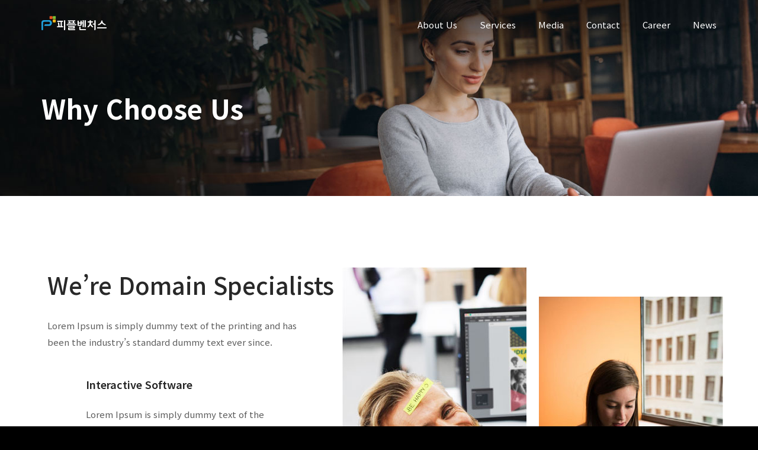

--- FILE ---
content_type: text/css
request_url: http://peoplev.co.kr/wp-content/themes/trix/assets/css/radiantthemes-blocks.css?ver=1769752098
body_size: 16902
content:
*[class^="wp-block-"] {
	/* put a margin at the bottom of each block */
	margin-bottom: 1.7em;
}

.default-page p, .comment-content p, .wpb_text_column p {
	max-width: 100%;
}

/* Blockquotes */

blockquote.wp-block-quote {
	background: rgba(128, 128, 128, 0.1);
	border-width: 0;
	border-left: 4px solid rgba(128, 128, 128, 0.4) !important;
	margin: 1.5em;
	overflow: auto;
	padding: 1em 1.5em 1em 1.2em !important;
	width: 90%;
}

.wp-block-quote p {
	font-style: italic;
	margin: 0 !important;
	font-size: 17px !important;
	font-weight: 400;
}

.wp-block-quote cite {
	border-width: 0;
	color: inherit;
	display: block;
	font-style: normal;
	font-weight: 400 !important;
	margin-left: 0px;
	margin-top: .5em;
	font-size: 13px !important;
}

.wp-block-quote.is-large p, .wp-block-quote.is-style-large p {
	font-size: 17px;
}

.wp-block-quote.is-large cite {
	text-align: left;
}

/* =================== Audio =================== */

.wp-block-audio {}

/* =================== Buttons =================== */

.wp-block-button {
	border-radius: 3px;
	line-height: 1.25;
	padding: .6em 1em;
	text-align: center;
}
.wp-block-button.is-style-outline .wp-block-button__link:hover{
    color: initial !important;
    border: 2px solid;
}
.wp-block-button.alignleft {
	text-align: left;
}

.wp-block-button a {
	border: 0;
	font-weight: normal;
}

.wp-block-button:not([style]) a:hover, .wp-block-button:not([style]) a:focus {
	color: #fff;
}

.wp-block-button.alignwide, .wp-block-button.alignfull {
	display: block;
}

/* =================== Categories =================== */
article.category-block ul li{
    list-style: disc !important;
}


.wp-block-categories {}

.wp-block-categories-list ul, .wp-block-categories-list li {
	list-style: none;
	margin: 0;
	padding: 0;
}

.wp-block-categories-list li {
	padding: 0.25em 0;
}

.wp-block-categories-list li:not(:last-child) {
	border-bottom: none;
}

.wp-block-categories-list ul ul {
	padding-left: 2em;
}

.wp-block-categories-list ul ul li:last-child {
	padding-bottom: 0;
}

.wp-block-categories-dropdown {}

/* =================== Preformatted =================== */

/* Overrides to match theme */

.wp-block-code, .wp-block-preformatted {
	background: rgba(128, 128, 128, 0.1);
	border: 1px solid #aaaaaa;
	border-bottom-color: #cccccc;
	border-radius: 2px;
	font-family: 'Inconsolata', monospace;
	font-size: .8em;
	height: auto;
	margin: 0;
	margin-bottom: 1.5em;
	outline: none;
	overflow: auto;
	padding: 6px 10px;
	vertical-align: middle;
	width: 100%;
	word-wrap: break-word;
	white-space: pre-wrap;
}

.wp-block-code .blocks-plain-text {
	background: transparent;
	border: none !important;
	color: inherit !important;
	font-family: inherit!important;
	font-size: 0.8em;
	margin: 0 !important;
	xoverflow-x: auto!important;
	padding: 0 !important;
}

/* =================== Cover Images =================== */

.wp-block-cover-image {
	min-height: 50vw;
	height: 100%;
}

.wp-block-cover-image.has-parallax {
	min-height: 25vw;
}

.is-ios .wp-block-cover-image.has-parallax {
	background-attachment: scroll;
}

.wp-block-cover-image.has-background-dim {}

.wp-block-cover-image.has-parallax {
	margin-bottom: 0;
}

/* =================== Dropcaps =================== */

.has-drop-cap {}

/* Galleries */

ul.wp-block-gallery {
	clear: both;
}

ul.wp-block-gallery, ul.wp-block-gallery li {
	padding: 0;
}

ul.wp-block-gallery.alignnone {
	display: flex;
}

/* Images */

.wp-block-image {}

.wp-block-image.aligncenter {
	margin: 0 auto;
}

.wp-block-image.alignleft {
	width: 100%;
	float: left;
	margin-top: 0;
	max-width: calc(4 * (100vw / 12));
	margin-left: 0;
	margin-right: calc(4 * 1rem);
	padding: 1rem calc(2 * 1rem);
}

.wp-block-image.alignright {
	width: 100%;
	float: right;
	margin-top: 0;
	max-width: calc(4 * (100vw / 12));
	margin-right: 0;
	margin-left: calc(4 * 1rem);
	padding: 1rem calc(2 * 1rem);
}

@media (max-width: 767px) {
	figure.wp-block-image.alignleft {
		max-width: 50%;
	}
	figure.wp-block-image.alignright {
		max-width: 50%;
	}
}

figure.wp-block-image.alignleft {
	margin: .1em 1.0em 1.0em 0;
}

figure.wp-block-image.alignright {
	margin: .1em 0em 1.0em 1.0em;
}

figure.wp-block-image.aligncenter {
	margin: 1.0em auto 1.0em auto;
}

figure.wp-block-image {
	margin: 0;
}

.wp-block-image figcaption {
	margin: -.25em 0 .25em 0;
    padding: .5rem;
}
.wp-block-gallery.is-cropped .blocks-gallery-image a, .wp-block-gallery.is-cropped .blocks-gallery-image img, .wp-block-gallery.is-cropped .blocks-gallery-item a, .wp-block-gallery.is-cropped .blocks-gallery-item img {
    height: 100% !important;
    flex: 1;
    -o-object-fit: cover;
    object-fit: cover;
}
/* =================== Embed =================== */

.wp-block-embed {
	clear: both;
}

*[class^="wp-block-embed-"] {
	clear: both;
}

/* =================== Latest Posts =================== */

.wp-block-latest-posts__post-date {
	color: inherit;
	margin-bottom: 0;
	opacity: 0.8;
}

.wp-block-latest-posts, .wp-block-latest-posts li {
	list-style: none;
	margin: 0;
}

.wp-block-latest-posts li {
	padding: 0.25em 0;
}

#content .wp-block-latest-posts li {
	padding: 0.25em 2em;
}

.wp-block-latest-posts li:not(:last-child) {
	border-bottom: none;
}

.wp-block-latest-posts.is-grid li {
	border: 0;
	padding-left: 42.5px;
}

/* =================== Pullquotes =================== */

.wp-block-pullquote {
	border: 2px dotted rgba(0, 0, 0, 0.25);
	background: rgba(0, 0, 0, 0.15);
	box-shadow: 0px 0px 0px 10px rgba(0, 0, 0, 0.15);
	color: inherit;
	padding: 1.5em 0.75em !important;
}

.wp-block-pullquote>p {
	font-family: inherit;
}

.wp-block-pullquote cite {
	color: inherit;
	opacity: 0.8;
	font-size: 13px !important;
	font-weight: 400 !important
}

.wp-block-pullquote.alignleft {
	width: 100%;
	float: left;
	margin-top: 0;
	max-width: calc(4 * (100vw / 12));
	margin-left: 0;
	margin-right: calc(4 * 1rem);
	padding: 1rem calc(2 * 1rem);
	position: relative;
	min-height: 430px;
}

.wp-block-pullquote.alignright {
	width: 100%;
	float: right;
	margin-top: 0;
	max-width: calc(4 * (100vw / 12));
	margin-right: 0;
	margin-left: calc(4 * 1rem);
	padding: 1rem calc(2 * 1rem);
	position: relative;
	min-height: 430px;
}

.wp-block-pullquote blockquote {
	/*padding: 20px;*/
	border-style: none !important;
}

.default-page .wp-block-pullquote {
	border: 2px dotted !important;
	padding: 20px;
}

.default-page blockquote {
	border-left: none;
	margin-top:0px !important;
}

figure.wp-block-pullquote p {
    font-size: 17px;
    font-weight: 400;
}

/* =================== Separator =================== */

.wp-block-separator {
	background-color: #ccc;
	border: none;
	box-sizing: border-box;
	height: 4px;
	margin: 1.0em auto;
	width: 90%;
}

/* =================== Tables ===================*/

.wp-block-table {
	display: table;
}

.wp-block-table th {
	padding: 4px 4px;
	text-align: left;
}

.wp-block-table td {
	margin: 0;
	padding: 4px 4px;
}

/* =================== Text Columns =================== */

@media only screen and ( max-width: 580px) {
	.wp-block-text-columns, .wp-block-text-columns.aligncenter {
		display: block;
	}
	.wp-block-text-columns.columns-2 .wp-block-column, .wp-block-text-columns.columns-3 .wp-block-column, .wp-block-text-columns.columns-4 .wp-block-column {
		float: none;
		margin-left: 0;
		margin-right: 0;
		width: 100%;
	}
}

/* =================== Verse =================== */

.wp-block-verse {
	background: rgba(128, 128, 128, 0.1);
	border: none;
	border-width: 0;
	border-left: 4px solid rgba(128, 128, 128, 0.4);
	box-shadow: none;
	font-family: 'Alegreya', serif;
	font-size: 1em;
	font-style: italic;
	margin: 1.5em;
	padding: 1em 1.5em 1em 1.2em !important;
	width: 90%;
	border-radius: 0px;
}

/* =================== Video =================== */

.wp-block-video {}

.wp-block-video video, .wp-block-video iframe {
	max-width: 100%;
}

/* =================== Full and Wide =================== */

@media screen and (max-width: 767px) {
	*[class^="wp-block-"].alignleft, *[class^="wp-block-"].alignright {
		max-width: 75%;
	}
}

.radiantthemes .wp-block-cover-image.alignwide, .wp-block-cover-image.aligncenter {
	width: 100%;
	margin-left: auto;
	margin-right: auto;
}

.wp-block-cover-image.alignright {
	width: 30%;
	margin-left: 1.5em;
}

.wp-block-cover-image.alignleft {
	width: 100%;
	float: left;
	margin-top: 0;
	max-width: calc(4 * (100vw / 12));
	margin-left: 0;
	margin-right: calc(4 * 1rem);
	padding: 1rem calc(2 * 1rem);
	position: relative;
	min-height: 430px;
}

.wp-block-cover-image.alignright {
	width: 100%;
	float: right;
	margin-top: 0;
	max-width: calc(4 * (100vw / 12));
	margin-right: 0;
	margin-left: calc(4 * 1rem);
	padding: 1rem calc(2 * 1rem);
	position: relative;
	min-height: 430px;
}

.wp-block-cover-image.aligncenter {
	max-width: calc(6 * (100vw / 12) - 28px);
	position: relative;
	min-height: 430px;
	/*margin-left: 0;
	margin-right: 0;*/
}

.alignfull, .alignwide, .aligncenter {
	clear: both;
}

.wp-block-cover-image {
	background-position: center center;
}

.wp-block-cover.alignleft {
	float: left;
	margin-right: 30px;
}

.wp-block-cover.alignright {
	float: right;
	margin-left: 30px;
}

@media (min-width: 768px) {
	/*.radiantthemes .alignfull, .radiantthemes .wp-block-image.alignfull img {*/
	/*	margin-left: calc(50% - 50vw) !important;*/
	/*	margin-right: calc(50% - ( 50vw - 12px)) !important;*/
	/*	max-width: 1000%;*/
	/*	width: 100vw !important;*/
	/*}*/
	.radiantthemes.rt-twentyseventeen .alignfull, .radiantthemes.rt-twentyseventeen .wp-block-image.alignfull img {
		margin-left: calc(50% - 48.75vw) !important;
		margin-right: calc(50% - 48.75vw) !important;
		max-width: 1000%;
		width: 97.5vw !important;
	}
	.radiantthemes.align-full-90 .alignfull, .radiantthemes.align-full-90 .wp-block-image.alignfull img, .radiantthemes.rt-fitvids *[class^="wp-block-embed"].alignfull, .radiantthemes .wp-block-pullquote.alignfull {
		margin-left: calc(50% - 45vw) !important;
		margin-right: calc(50% - 45vw) !important;
		max-width: 1000%;
		width: 90vw !important;
	}
	/*.radiantthemes .alignwide, .radiantthemes .wp-block-image.alignwide img, .radiantthemes.rt-fitvids *[class^="wp-block-embed"].alignwide {*/
	/*	margin-left: calc(50% - 40vw) !important;*/
	/*	margin-right: calc(50% - 40vw) !important;*/
	/*	max-width: 1000%;*/
	/*	width: 80vw !important;*/
	/*}*/
	/* Video */
	.radiantthemes *[class^="wp-block-embed"].alignwide, .radiantthemes *[class^="wp-block-embed"].alignfull {
		margin-left: 0 !important;
		margin-right: 0 !important;
		width: 100% !important;
	}
	.caos .col-md-8 {
		width: 100%;
	}
}

.entry-content.default-page ul {
    list-style-type: disc;
    padding-left: 40px;
}

.single-post .entry-main .entry-content.default-page ul li {
    padding-left: 0px !important;
    margin-bottom: 0px !important;
}

.blockquote{
	margin: 5px;
}
.wp-block-pullquote.alignwide blockquote {
    /*padding: 20px;*/
    border-style: none !important;
    /*margin: 25px;*/
}

.single.single-post .entry-content  h2 {
    line-height: 40px !important;
    margin-bottom: 1em !important;
    color: #181b31 !important;
}
.wp-block-gallery .blocks-gallery-image figure, .wp-block-gallery .blocks-gallery-item figure {
    margin: 0 0 1.2em 0;
    height: 100%;
}
.default-page h3, .comment-content h3, .wpb_text_column h3 {
    margin-bottom: 1em !important;

    line-height: 38px;
}
figure.wp-block-image {
    margin: 0;
    margin-bottom: 30px;
}
.single-format-standard .entry-content.default-page ul {
    padding-left: 20px;
}

.single-format-standard .wp-block-gallery .blocks-gallery-image figure, .wp-block-gallery .blocks-gallery-item figure {
    margin-bottom: 0;
}

.single-format-standard .wp-block-gallery.columns-3 .blocks-gallery-item {
    margin-bottom: 16px !important;
}
.single-format-standard .entry-content.default-page ul {
 margin-right: 40px;
}

.single-format-standard .entry-content.default-page ul li {
 margin-bottom: 16px !important;
}

ul.wp-block-gallery.columns-2.is-cropped.alignwide {
    margin-bottom: 30px;
}

.single-format-standard ol.wp-block-latest-comments li {
 list-style-type: none !important;
}
.single-format-standard ul.wp-block-categories li ul.children {
 padding-left: 30px;
}
/*.single-format-standard .entry-content ul li{
 list-style: disc !important;
}*/
.single-format-standard .entry-content ul li ol li {
 list-style: decimal !important;
}
.single-format-standard .entry-content ul li ol li ul li {
 list-style: disc !important;
}

.gallery-columns-9 .gallery-item {
    max-width: calc((100% - 16px * 8) / 9);
}

.gallery-columns-8 .gallery-item {
    max-width: calc((100% - 16px * 7) / 8);
}

.gallery-columns-7 .gallery-item {
    max-width: calc((100% - 16px * 6) / 7);
}

.gallery-columns-6 .gallery-item {
    max-width: calc((100% - 16px * 5) / 6);
}

.gallery-columns-5 .gallery-item {
    max-width: calc((100% - 16px * 4) / 5);
}

.gallery-columns-4 .gallery-item {
    max-width: calc((100% - 16px * 3) / 4);
}

.gallery-columns-3 .gallery-item {
    max-width: calc((100% - 16px * 2) / 3);
}

.gallery-columns-2 .gallery-item {
    max-width: calc((100% - 16px * 1) / 2);
}
.single-format-standard .entry-content ol li ul li ul li {
 list-style: circle !important;
 padding-left: 30px;
}
.single-format-standard .entry-content ol li ul li ul{
 list-style: circle !important;
 padding-left: 30px !important;
}
.single-format-standard .entry-content ul li ul {
 list-style: circle !important;
 padding-left: 30px !important;
}

.single-format-standard .entry-content ul li ul ol {
 padding-left: 30px !important;
}

.entry-main .entry-content.default-page .wp-block-gallery .blocks-gallery-item {
   margin-bottom: 15px !important;
}
.wraper_blog_main.default-page ul li:before {
    content: none !important;
}
.wp-block-categories li:before {
    content: none !important;
}
.wp-block-latest-posts.wp-block-latest-posts__list {
    padding-left: 37.5px;
}
.wp-block-latest-posts.wp-block-latest-posts__list li a{
    text-decoration: underline !important;
}
.wp-block-categories.wp-block-categories-list{
	padding-left: 37.5px;
}
.wp-block-categories.wp-block-categories-list li a{
	text-decoration: underline !important;
}
.wp-block-archives.wp-block-archives-list {
    padding-left: 2.5em;
}
.wp-block-archives.wp-block-archives-list li a{
    text-decoration: underline !important;
}
.blog_single.style-one ul li:before {
    content: none !important;
}
.single-format-standard .entry-content ul li:before {
    content: none !important;
}
.single-post.default-page ul li:before{
	content: none !important;
}
.post-template-default .blog_single ul li:before{
	content: none !important;
}
.wp-block-pullquote{
	padding: 1.5em 0.75em !important;
}
.wp-block-pullquote blockquote {
    padding: 0px !important;
    margin: 1em !important;
}
.wp-block-button__link{
	margin-bottom: 0px !important;
}
.entry-content.default-page p a {
    color: #09276f;
    text-decoration: underline !important;
}
.default-page ol > li > ul > li{
	list-style-type: disc !important;
}
.single-format-standard .entry-content ul li ol li ul li {
 list-style: circle !important;
}
.single-format-standard .entry-content ul li ol li ul{
 padding-left: 0px !important;
}
.default-page code {
    padding: 2px 4px;
    font-size: 90%;
    color: #23282d;
    background-color: #f3f4f5;
    border-radius: 4px;
}
.comments-area .comment-content ul li {
    list-style-type: disc;
    padding-left: 0px !important;
    margin-left: 22px;
}
.comments-area .comment-content ul li ul li {
    list-style-type: circle;
}

ul.wp-block-gallery {
    padding: 0 !important;
}
/*.wp-block-image.alignfull img {
    max-width: calc( 125% + 150px) !important;
    margin-left: auto;
    margin-right: auto;
}
.wp-block-image.alignfull img {
    width: 100vw;
    margin: 0 auto;
}
.alignfull{
	    left: calc( -12.5% - 75px);
    width: calc( 125% + 150px);
    position:relative;
}*/

.wp-block-cover__inner-container p{
margin-top: 35px;
}
.wp-block-cover .wp-block-cover-text{
    max-width: 862px;
}
:root .has-pale-pink-background-color {
    padding: 0 40px;
}
.has-background-dim-20 {
    width: calc(100% + 37px);
    margin-left: -23px;
    }

blockquote.wp-block-quote{
margin:0;
}
.twitter-tweet {
    width: 100% !important;
}
.wp-block-categories-list li:not(:last-child) {
    border-bottom: none;
    list-style: none;
}


.wp-block-categories.wp-block-categories-list li a{
text-decoration:none !important;
}


.wp-block-media-text .wp-block-media-text__content{
padding-top: 37px;
}
.editor-styles-wrapper .wp-block-table {
    display: table;
    width: 100%;
}
.is-style-large cite {
    text-align: left !important;
}
.wp-block-quote[style*="text-align:right"], .wp-block-quote[style*="text-align: right"]{
border-left:0px none !important;
}
.wp-block-quote[style*="text-align:right"]{
border-right: 4px solid rgba(128, 128, 128, 0.4) !important;
}

--- FILE ---
content_type: text/css
request_url: http://peoplev.co.kr/wp-content/themes/trix-child/style.css?ver=1769752098
body_size: 3356
content:
/*
 Theme Name:   Trix Child
 Theme URI:    https://trix.radiantthemes.com
 Description:  Trix Child Theme
 Author:       RadiantThemes.com
 Author URI:   https://radiantthemes.com/
 Template:     trix
 Version:      1.0.0
 License:      GNU General Public License v2 or later
 License URI:  http://www.gnu.org/licenses/gpl-2.0.html
 Tags:         custom-background, custom-logo, custom-menu, featured-images, threaded-comments, translation-ready
 Text Domain:  trix-child
*/

/* custom css */

@import url(http://fonts.googleapis.com/earlyaccess/notosanskr.css);
body {
    word-break: keep-all!important;
}
body,h1,h2,h3,h4,h5,h6,li,a,textarea,p,span,dl,dt,dd,td,th,button,strong,label,input {
     font-family: dashicons,IcoMoon,'Noto Sans KR'!important;
     word-break: keep-all!important;
}
.wraper_footer.style-default .wraper_footer_copyright>.container {
    padding: 15px;
}
.wraper_footer.style-default .wraper_footer_copyright .footer_copyright .footer_copyright_item {
    margin:0;
}
.wraper_footer.style-default .wraper_footer_copyright .footer_copyright .footer_copyright_item p {
    color: #aaa;
}
.ti-menu::before {
    content:"";
    display:inline-block;
    width: 30px;
    height: 30px;
    background: url('../../uploads/2020/07/btn_category.png') no-repeat right center/30px auto;
}
.ti-close::before {
    content:"";
    display:inline-block;
    width: 30px;
    height: 30px;
    background: url('../../uploads/2020/07/btn_close.png') no-repeat right center/30px auto;
}
.wraper_footer.style-default .wraper_footer_copyright .footer_copyright .footer_copyright_item>*:last-child {
    word-break:keep-all;
}
.wraper_blog_banner_tags {
    display:none;
}
.wraper_blog_banner_main {
    display:none;
}
.wraper_blog_main.style-one>.container {
    padding-top:0;
}
.rt-text-reveal .holder .animate::before, .rt-image-reveal .holder .animate::before {
    background-color: #21a1dc!important; 
}
.about-two-shadow-box:hover .elementor-column-wrap {
    background: #21a1dc!important;
}
.radiantthemes-timeline.element-two>.radiantthemes-timeline-item .radiantthemes-timeline-item-data.fadeInLeft {
    text-align: right!important;
}
.about-two-shadow-box .elementor-text-editor p {
    margin-bottom:0;
}
.delayed-sticky-mode-acivate .container .ti-menu::before {
    content:"";
    display:inline-block;
    width: 30px;
    height: 30px;
    background: url('../../uploads/2020/07/btn_category-1.png') no-repeat right center/30px auto;
}
.element-page-accordion-one .elementor-accordion .elementor-tab-title, .element-page-accordion-two .elementor-accordion .elementor-tab-title {
    padding-top:25px!important;
}
.elementor-accordion-icon-closed .fa-plus {
    vertical-align: bottom;
}
.data .meta {
    display:none;
}
#tech_mobile .elementor-widget-container {
    padding:0 10px;
}
.elementor-11988 .elementor-element.elementor-element-2302232 .blog .blog-item > .holder > .data .btn {
    color:#21a1dc!important;
}
.blog.element-one .blog-item>.holder>.data .btn>.btn-arrow>i {
    position:absolute;
    top:-7px!important;
}

@media screen and (min-width: 1140px) {
    .root_daum_roughmap_landing {
        margin-bottom:100px!important;
    }
}
@media screen and (max-width: 768px) {
    #sv_ico .elementor-image-box-img img {
        margin-bottom:10px!important;
    }
    .root_daum_roughmap_landing {
    }
}

--- FILE ---
content_type: text/css
request_url: http://peoplev.co.kr/wp-content/themes/trix/assets/css/radiantthemes-user-custom.css?ver=1769752098
body_size: 79544
content:
.error404 .wraper_header.style-six .wraper_header_main .nav > [class*="menu-"] > ul.menu > li > a{
   color: #181b31;
}
.error_main a{
   padding:16px 36px;
   color:#fff;
   font-size:15px;
   line-height:28px;
   background-color:#21a1dc;
}
.error_main a:hover{
   color:#fff;
   
}
.error404 .wraper_header.style-six .wraper_header_main .header_main .brand-logo img,
.error404 .wraper_header.style-six .wraper_header_main .header_main .brand-logo-sticky img{
   filter: brightness(0);
}
.error404  .wraper_header.style-six .wraper_header_main{
   box-shadow: rgba(0, 0, 0, 0.15) 0px 0px 15px;
}
.error404 .wraper_error_main {
   padding-top: 130px;
}
.wraper_error_main.style-one>.container {
   padding-top: 100px;
   padding-bottom: 130px;
}

.wraper_header.style-six .wraper_header_main{
    background-color: transparent !important;
}
.wraper_header.style-six .wraper_header_main.radiantthemes-sticky-style-two.i-am-delayed-sticky {
    background-color: #ffffff !important;
}
.wraper_header.style-six .wraper_header_main .nav > [class*="menu-"] > ul.menu > li > a:before{
    display:none;
}
.wraper_header.style-six .wraper_header_main .nav > [class*="menu-"] > ul.menu > li > a:hover,
.wraper_header.style-six .wraper_header_main .nav > [class*="menu-"] > ul.menu > li > ul > li > a:hover,
.wraper_header.style-six .wraper_header_main .nav > [class*="menu-"] > ul.menu > li > ul > li > ul > li > a:hover,
.wraper_header.style-six .wraper_header_main .nav > [class*="menu-"] > ul.menu > li > ul > li > ul > li > ul > li  > a:hover{
    
}
.wraper_header.style-six .wraper_header_main .nav > [class*="menu-"] > ul.menu > li.current-menu-ancestor > a,
.wraper_header.style-six .wraper_header_main .nav > [class*="menu-"] > ul.menu > li.current-menu-item > a{
  
}

.style-one .post-button:hover {
    background: #21a1dc !important;
    color:#fff !important;
}
.style-one .post-button .ti-angle-right{
        color: #21a1dc !important;
}
.style-one .post-button:hover .ti-angle-right {
    color: #ffffff !important;
}
/*home version css start*/
.hover-part:hover > div > div h4 {
    color: #fff !important;
}
.hover-part:hover > div > div p {
    color: #fff !important;
}
.hover-part:hover > div > div img {
    filter: brightness(0) invert(1) !important;
}
.hover-part div > div img:hover{
    filter: brightness(0) invert(1) !important;
}
.hover-part .elementor-image:hover img {
    filter: brightness(0) invert(1) !important;
}
.content-position .elementor-widget-wrap {
    align-self: end;
    max-width: 457px;
}
/*.testimonial.element-three .testimonial-item > .holder > .testimonial-title > .testimonial-title-data .title{
	color: #fff !important;
}*/

.content-position-two .elementor-widget-wrap {
    align-self: start;
    max-width: 530px;
}

.image-shadow{
box-shadow: 0px 5px 30px rgba(0,0,0,0.1);
}
.home-one-form .form-row {
    position: relative;
}
.home-one-form .form-row input[type=text]{
    border-bottom: 1px solid #fff;
    border-left: 0px none;
    border-right: 0px none;
    border-top: 0px none;
}
.home-one-form .form-row button,
.home-one-form .form-row html input[type=button],
.home-one-form .form-row input[type=reset],.home-one-form .form-row input[type=submit]{
    position: absolute;
    top: 0;
    right:0;
}
.home-one-testmonial .holder{
	padding: 0 15px 0 15px;
}
.home-one-content-part{
    position: relative;
    z-index: 999;
}
.home-one-counter div{
text-align: left;
float:left;
}
.home-one-reveal-heading{
     margin-bottom: 0 !important;
}
.home-one-reveal-heading h2{
    margin-bottom: 3px;
}
.home-version-one-pop-up-video-icon img{ 
    background-color: rgba(39, 174, 96, 0.2);
    border-radius: 50% !important; 
    animation: anim-btn 1.2s linear infinite; 
}
@keyframes anim-btn{ 
    0% {
        box-shadow: 0 0 0 0  rgba(39, 174, 96, 0.1),
        0 0 0 10px rgba(39, 174, 96, 0.1),
        0 0 0 30px rgba(39, 174, 96, 0.1); 
        
    } 
    100% { 
        box-shadow: 0 0 0 10px rgba(39, 174, 96, 0.1),
        0 0 0 30px rgba(39, 174, 96, 0.1),
        0 0 0 50px rgba(39, 174, 96, 0); 
        
    } 
    
}
.wraper_header.style-two .wraper_header_main .nav>[class*='menu-']>ul.menu>li>ul>li>ul,
.wraper_header.style-one .wraper_header_main .nav>[class*='menu-']>ul.menu>li>ul>li>ul{
        left: -100% !important;
}
/*home version One css end*/


/*home version Two css start*/
.home-two-list li{
	position: relative;
	padding:0 0 0 35px;
}
.home-two-list li strong{
	font-weight: 500;
	color: #242424;
	font-size: 18px;
	line-height: 30px;
	display: block;
    padding-bottom: 11px;
}
.home-two-list li:after {
	position: absolute;
	background:url('http://neo.peoplev.co.kr/wp-content/uploads/2019/06/tick.png') no-repeat left top;
	content: " ";
	height: 20px;
	width: 20px;
	left:-1px;
	top: 7px;
}

.home-two-out-list li{
	position: relative;
	padding:0 0 0 28px;
}
.home-two-out-list li strong{
	font-weight: 500;
	color: #242424;
	font-size: 15px;
	line-height: 30px;
	display: block;
    padding-bottom: 11px;
}
.home-two-out-list li:after {
	position: absolute;
	background:url('http://neo.peoplev.co.kr/wp-content/uploads/2019/08/home-two-tick-2.png') no-repeat left top;
	content: " ";
	height: 20px;
	width: 20px;
	left:-1px;
	top: 7px;
}
.home-two-content-position .elementor-widget-wrap {
    align-self: end;
    max-width: 493px;
}
.home-two-accordions .radiantthemes-accordion.element-five .text {
    font-size:18px !important;
    font-weight: 500 !important;
}
.radiantthemes-accordion.element-five .ques_bx li p{
    font-size:15px !important;
    font-weight: 400;
}
.radiantthemes-accordion.element-five .minus{
    top:9px;
}
.radiantthemes-accordion.element-five .plus{
    top:6px;
}

.home-two-accordions .radiantthemes-accordion-item-title-icon {
    padding: 0 13px 0 0;
}
.home-two-accordions .radiantthemes-accordion-item-title {
    margin: 0 0 8px 0;
}
.home-two-accordions .radiantthemes-accordion-item-title {
    border-top: 0px none !important;
}
.home-two-accordions .radiantthemes-active .radiantthemes-accordion-item-title{
    background-color: #21a1dc !important;
}
.home-two-sub-contact [class*="col-"]{
padding-right:0;
padding-left:0;
}
.home-two-accordions .panel-title{
    font-size:16px !important;
}

.home-version-two-contact .form-row input[type=email]{
    margin: 8px 0 8px 0;
    width: 100%;
    padding: 10px 15px;
    border: 1px solid #EAEAEA;
    background: #fff;
    color: #676767;
}
.home-version-two-contact .form-row button,
.home-version-two-contact .form-row html input[type=button],
.home-version-two-contact .form-row input[type=reset],.home-version-two-contact .form-row input[type=submit]{
    position: absolute;
    top: 8px;
    right:0;
    padding: 11px 35px 11px 35px;
    background: #27AD5F;
    color: #fff;
    border: 0px none;
    border-radius: 0px;
}
.home-version-two-contact div {
    width: 90%;
    margin: 0 auto !important;
}

/*home version three*/
.home-three-text-hover{
    transition: all 0.3s ease-in-out;
    -webkit-transition: all 0.3s ease-in-out;
}
.home-three-text-hover:hover{
/*box-shadow: 0px 5px 30px rgba(0,0,0,0.1);*/
}
.home-three-text-hover:hover h4{
    color:#2ACC6E !important;
}
.home-three-textbox-hover:hover .icon img{
    filter:  invert(52%) sepia(48%) saturate(3337%) hue-rotate(130deg) brightness(80%) contrast(196%);
}
.home-three-case h3 a{
    color: #282828 !important;
}

.home-page-three-form .form-row input[type=text],
.home-page-three-form .form-row input[type=email], 
.home-page-three-form .form-row input[type=number],
.home-page-three-form .form-row textarea{
	margin: 8px 0 8px 0;
	width: 100%;
    padding: 8px 15px;
    border:1px solid #EAEAEA;
}
.home-page-three-form .form-row textarea{
	height: 85px;
	resize:none;
}
.home-page-three-form .form-row input[type=submit]{
    width: auto;
    padding: 10px 36px 10px 36px;
    background: #2BD773;
    color: #fff;
    border: 0px none;
    border-radius: 0px;
}
.page-id-800 .wraper_header.style-six-b .wraper_header_main .nav>[class*='menu-']>ul.menu>li>a:before{
    /*bottom: -25px;*/
}
/*.image-shadow img{
    box-shadow: 0px 0px 30px -1px rgba(0,0,0,0.2);
}*/
/*home version three*/

/*home version four*/
.home-four-shadow .elementor-row{
	box-shadow: 0px 5px 30px rgba(0,0,0,0.1);
}
.home-four-list li{
	position: relative;
	padding:0 0 0 42px;
	color:#e6f7ed;
}
.home-four-list li strong{
	font-weight: 600;
	color: #fff;
	font-size: 18px;
	line-height: 30px;
	display: block;
    padding-bottom: 11px;
}
.home-four-list li:after {
	position: absolute;
	background:url('http://neo.peoplev.co.kr/wp-content/uploads/2019/06/home-four-tick.png') no-repeat left top;
	content: " ";
	height: 20px;
	width: 20px;
	left:-1px;
	top: 7px;
}
.home-four-hover-box .elementor-column-wrap{
	box-shadow: 0px 5px 30px rgba(0,0,0,0.1);
	webkit-transition: all 0.3s ease-in-out !important;
    -moz-transition: all 0.3s ease-in-out !important;
    -o-transition: all 0.3s ease-in-out !important;
    transition: all 0.3s ease-in-out !important;
}
.home-four-hover-box:hover .elementor-column-wrap{
	color: #fff;
	transform: translate(0px,-23px);
    -webkit-transform: translate(0px,-23px);
}
.home-four-hover-box:hover .elementor-widget-wrap h4,
.home-four-hover-box:hover .elementor-widget-wrap p,
.home-four-hover-box:hover .elementor-widget-wrap a{
	color: #fff !important;
	background: none !important;
}
.home-four-hover-box:hover .elementor-image img {
    filter: brightness(0) invert(1) !important;
}
.home-four-video-shadow div{
	box-shadow: 0px 5px 30px rgba(0,0,0,0.1);
}
.home-four-edge-list li{
	position: relative;
	padding:0 0 0 65px;
}
.home-four-edge-list li strong{
	font-weight: 600;
	color: #242424;
	font-size: 18px;
	line-height: 30px;
	display: block;
    padding-bottom: 11px;
}
.home-four-edge-list:nth-child(1) li:after  {
	position: absolute;
	background:url('http://neo.peoplev.co.kr/wp-content/uploads/2019/06/home-four-one.png') no-repeat left top;
	content: " ";
	height: 43px;
	width: 43px;
	left:-1px;
	top: 7px;
}
.home-four-edge-list:nth-child(2) li:after  {
	position: absolute;
	background:url('http://neo.peoplev.co.kr/wp-content/uploads/2019/06/home-four-two.png') no-repeat left top;
	content: " ";
	height: 43px;
	width: 43px;
	left:-1px;
	top: 7px;
}
.home-four-edge-list:nth-child(3) li:after  {
	position: absolute;
	background:url('http://neo.peoplev.co.kr/wp-content/uploads/2019/06/home-four-three.png') no-repeat left top;
	content: " ";
	height: 43px;
	width: 43px;
	left:-1px;
	top: 7px;
}

.service-hover-box-main .service-hover-box-two{
    visibility: hidden;
    opacity: 0;
    position: absolute;
    top: 0px;
    transition: all 0.3s ease-in-out;
    -webkit-transition: all 0.3s ease-in-out;
    height:100%;
    background:rgba(0,0,0,0.8);
}
.service-hover-box-main:hover .service-hover-box-two{
    visibility:visible;
    opacity: 1;
}

.home-four-about-custom-menu ul li{
    padding: 0;
    margin:0;
    color: #a0a1a2;
    /*font-family: "Roboto", Sans-serif;*/
    font-weight: 300;
    line-height: 35px;
}
.home-four-about-custom-menu ul li a{
    color: #a0a1a2;
    font-weight: 400;
    line-height: 35px;
    text-decoration: none;
    text-decoration: none;
}
/*home version four*/

/*home version Five*/

.home-five-background-position{
    background-position:0px -260px;
}
ul.home-five-list li{
    position: relative;
    padding:6px 0 32px 65px;
    font-weight:400;
    color:#5c5c5c;
    /*font-size:17px;*/
    line-height:28px;
}
ul.home-five-list li strong{
    font-family: ;
    font-weight: 600;
    color: #494949;
    font-size: 20px;
    line-height: 30px;
    display: block;
    padding-bottom: 11px;
}
ul.home-five-list li:nth-child(1):after  {
    position: absolute;
    background:url('http://neo.peoplev.co.kr/wp-content/uploads/2019/06/home-four-one.png') no-repeat left top;
    content: " ";
    height: 43px;
    width: 43px;
    left:-1px;
    top: 7px;
}
ul.home-five-list li:nth-child(2):after  {
    position: absolute;
    background:url('http://neo.peoplev.co.kr/wp-content/uploads/2019/06/home-four-two.png') no-repeat left top;
    content: " ";
    height: 43px;
    width: 43px;
    left:-1px;
    top: 7px;
}
ul.home-five-list li:nth-child(3):after  {
    position: absolute;
    background:url('http://neo.peoplev.co.kr/wp-content/uploads/2019/06/home-four-three.png') no-repeat left top;
    content: " ";
    height: 43px;
    width: 43px;
    left:-1px;
    top: 7px;
}

.home-five-new-list li{
	position: relative;
	padding:0 0 0 21px;
}
.home-five-new-list li strong{
	font-weight: 500;
	color: #242424;
	font-size: 18px;
	line-height: 30px;
	display: block;
    padding-bottom: 11px;
}
.home-five-new-list li:after {
	position: absolute;
	background:url('http://neo.peoplev.co.kr/wp-content/uploads/2019/08/list-image-five.png') no-repeat left top;
	content: " ";
	height: 20px;
	width: 20px;
	left:-1px;
	top: 10px;
}
.content-position-five .elementor-widget-wrap {
    align-self: end;
    max-width: 491px;
    width:100%;
}
.home-five-accordions .radiantthemes-accordion-item-title {
    padding: 15px 0 15px 21px !important;
}
.home-five-accordions .radiantthemes-accordion-item-title-icon {
    padding: 0 13px 0 0;
    padding: 0 15px 0 0;
    top: 16px !important;
}
.home-five-accordions .radiantthemes-accordion-item-title {
    margin: 0 0 8px 0;
}
.home-five-accordions .radiantthemes-accordion-item-title {
    border-top: 0px none !important;
}
.home-five-accordions .radiantthemes-accordion-item-title{
    border-radius: 30px;
    border:1px solid #e2e2e2 !important;
    
}
.home-five-accordions .panel-title{
    text-transform: capitalize !important;
    font-size:16px !important;
}
.home-five-accordions .radiantthemes-active .radiantthemes-accordion-item-title{
    box-shadow: 0px 5px 30px rgba(0,0,0,0.1);
}
.radiantthemes-accordion.element-four .radiantthemes-accordion-item > .radiantthemes-accordion-item-body{
    border-top:0px none !important;
}
.home-five-lis-tick div p{
    position: relative;
    padding:0 0 0 35px;
}
.home-five-lis-tick div p:after{
    background:url('http://neo.peoplev.co.kr/wp-content/uploads/2019/06/home-five-tick.png') no-repeat left top;
    position: absolute;
    height: 20px;
    width: 20px;
    top: 6px;
    left: 0;
    content:" ";
}
.custom-menu ul li{
    padding: 0;
    margin:0 0 10px 0;
    color: #a0a1a2;
    /* font-family: "Glacial Indifference Regular", Sans-serif;*/
    font-size: 15px;
    font-weight: 400;
    line-height: 28px;
}
.custom-menu ul li a{
    color: #a0a1a2;
    font-weight: 400;
    line-height: 28px;
    text-decoration: none;
    text-decoration: none;
}
.home-five-text-hover > div{
    box-shadow: 0px 5px 30px rgba(0,0,0,0.1);
}
.page-id-1445 .rt-fancy-text-box.element-four > .holder{
    padding: 35px 27px 20px 25px !important;
}
.home-five-form .form-row input[type=email]{
    margin: 8px 0 8px 0;
    width: 100%;
    padding: 10px 15px;
    border: 1px solid #EAEAEA;
    background: #fff;
    color: #676767;
    border-radius: 35px;
}
.home-five-form .form-row button,
.home-five-form .form-row html input[type=button],
.home-five-form .form-row input[type=reset],.home-five-form .form-row input[type=submit]{
    position: absolute;
    top: 8px;
    right:0;
    padding: 11px 35px 11px 35px;
    background: #2BD773;
    color: #fff;
    border: 0px none;
    border-radius: 35px
}

.home-five-form div {
    width: 90%;
    margin: 0 auto !important;
}
.home-five-text-box .rt-fancy-text-box.element-four>.holder>.main-placeholder .data>*:last-child{
    margin-bottom: 20px !important;
}
/* TABLET PROTRAIT PART */
@media screen and (min-width:480px) and (max-width:767px){
.elementor-1445 .elementor-element.elementor-element-3d24c930 > .elementor-element-populated{
padding: 141px 0px 0px 0px !important;
}
}
/*home version Five*/

/*Start home version Six*/
   .home-six-list li{
	position: relative;
	padding:0 0 0 35px;
}
.home-six-list li strong{
	font-weight: 500;
	color: #242424;
	font-size: 18px;
	line-height: 30px;
	display: block;
    padding-bottom: 11px;
}
.home-six-list li:after {
	position: absolute;
	background:url('http://neo.peoplev.co.kr/wp-content/uploads/2019/06/tick.png') no-repeat left top;
	content: " ";
	height: 20px;
	width: 20px;
	left:-1px;
	top: 7px;
}

.home-six-out-list li{
	position: relative;
	padding:0 0 0 28px;
}
.home-six-out-list li strong{
	font-weight: 500;
	color: #282828;
	font-size: 20px;
	line-height: 30px;
	display: block;
    padding-bottom: 11px;
}
.home-six-out-list li:after {
	position: absolute;
	background:url('http://neo.peoplev.co.kr/wp-content/uploads/2019/08/home-two-tick-2.png') no-repeat left top;
	content: " ";
	height: 20px;
	width: 20px;
	left:-1px;
	top: 7px;
}
.home-six-progress-text .rt-progress-bar > .title{
    font-family:futura-pt;
}

.home-six-testimonial .testimonial .testimonial-item > .holder > .testimonial-data blockquote p{
  font-family :futura-pt;    
}


/*End home version Six*/


/*Start home version Seven*/
.trix-icon-circle:hover .elementor-image:before{
    background:#27AD5F!important;
}

.trix-icon-circle:hover .elementor-image img {
    filter: brightness(0) invert(1);
}

.trix-icon-circle .elementor-image:before {
    position: absolute;
    top: -20px;
    right: 0;
    bottom: 0;
    left: 0;
    content: " ";
    box-shadow: 0px 0px 10px 0px rgba(0,0,0,.08);
    border-radius: 50%;
    width: 110px;
    height: 110px;
    margin: 0 auto;
}
    .home-seven-case-study .owl-nav{
        display:none;
}
    
    .home-seven-testmonial .testimonial[class*='element-'].owl-dot-style-one .owl-dots{
        margin-top:43px;
}

.home-seven-accordian .elementor-accordion .elementor-tab-title{
    border-radius: 50px!important;
    border: 1px solid #d4d4d4;
    margin-bottom: 14px!important;
    padding: 20px 40px 24px 40px;
}

.home-seven-accordian .elementor-accordion .elementor-accordion-item{
    border:none;
    
}

.home-seven-accordian .elementor-accordion .elementor-tab-content{
    border-top:none;
    padding: 8px 12px;
}

.home-seven-accordian a:hover{
    color: #242424;
}
.home-seven-accordian .elementor-accordion .elementor-tab-title.elementor-active{
    box-shadow: 0px 0px 10px 0px rgba(0,0,0,.08);
}


 .trix-home-seven-blog .blog.element-three .blog-item{
    padding-right:0px;
}


/*End home version Seven*/

/*Start home version eight*/

.trix-home-eight-blog .excerpt{
    display:none;
}
.home-version-eight-contact-form .form-row input[type=email]{
    margin: 8px 0 8px 0;
    width: 100%;
    border-radius: 50px;
    padding: 12px 20px;
    border: 1px solid #EAEAEA;
    background: #fff;
    color: #676767;
    
}

.home-version-eight-contact-form .form-row button, .home-version-eight-contact-form .form-row html input[type=button], .home-version-eight-contact-form .form-row input[type=reset], .home-version-eight-contact-form .form-row input[type=submit] {
    position: absolute;
    top: 8px;
    right: 0;
    padding: 13px 39px 13px 39px;
    background: #27AD5F;
    color: #fff;
    border: 0px none;
    border-radius: 50px;
}

/*End home version eight*/



.about-custom-menu ul li{
    padding: 0;
    margin:0;
    color: #a0a1a2;
     /*font-family: "Barlow", Sans-serif;*/
    
    font-weight: 200;
    line-height: 35px;
}
.about-custom-menu ul li a{
    color: #a0a1a2;
    font-weight: 400;
    line-height: 35px;
    text-decoration: none;
    text-decoration: none;
}
.about-custom-menu ul li:hover a {
    color: #fff;
}
/*contact form css*/

.contact-page-form .form-row input[type=name],
.contact-page-form .form-row input[type=email], 
.contact-page-form .form-row input[type=number],
.contact-page-form .form-row input[type=textarea]{
	margin: 20px 0 20px 0;
}
.contact-page-form .form-row textarea{
	height: 154px;
	resize:none;
}
.contact-page-form .elementor-widget-container {
   width: 100%;
}
.home-three-form .form-row input[type=name],
.home-three-form .form-row input[type=email], 
.home-three-form .form-row input[type=number],
.home-three-form .form-row input[type=textarea]{
	margin: 20px 0 20px 0;
}
.home-three-form .form-row textarea{
	height: 85px;
	resize:none;
}
.contact-image-position .elementor-widget-container {
    background-position: 0px 7px !important;
}

/*contact form css*/

/*process page css*/
.process-lis-tick div p{
    position: relative;
    padding:0 0 0 35px;
    color: #5c5c5c;
}
.process-lis-tick div p strong{
	color: #242424;
	font-weight: 600;
	display: block;
	font-size: 20px;
	padding: 0 0 10px 0;
}
.process-lis-tick div p:after{
    background:url('http://neo.peoplev.co.kr/wp-content/uploads/2019/06/home-five-tick.png') no-repeat left top;
    position: absolute;
    height: 20px;
    width: 20px;
    top: 6px;
    left: 0;
    content:" ";
}
.process-list-style div ul li i{
    font-size: 11px;
    margin:0 5px 0 0px;
}
.process-list-style div ul li{
    margin:0 0px 8px 0px;
}
.process-text-part .elementor-widget-wrap {
    align-self: end;
    max-width: 500px;
    width:100%;
}
/*process page css*/

/*service page css*/


.service-hover-box-main{
    position: relative;
    transition: all 0.3s ease-in-out;
    -webkit-transition: all 0.3s ease-in-out;
}
.service-hover-box-main .service-hover-box{
    visibility: hidden;
    opacity: 0;
    position: absolute;
    top: 0px;
    transition: all 0.3s ease-in-out;
    -webkit-transition: all 0.3s ease-in-out;
    height:100%;
    background:rgba(0,0,0,0.5);
}
.service-hover-box-main:hover .service-hover-box{
    visibility:visible;
    opacity: 1;
}
.service-hover-box-main:hover .hidden-on-hover{
    visibility: hidden;
    opacity: 0;
        transition: all 0.3s ease-in-out;
    -webkit-transition: all 0.3s ease-in-out;
}

/*service page css*/

/*About two page css*/
.about-two-shadow-box > div{
    box-shadow: 0px 5px 30px rgba(0,0,0,0.1);
}
.about-two-shadow-box:hover .elementor-column-wrap{
    background:#21a1dc !important;
}
.about-two-shadow-box:hover h4{
    color: #fff !important;
}
.about-two-shadow-box:hover .elementor-text-editor{
     color: #fff !important;
}
.about-two-shadow-box:hover .elementor-image img{
  filter: brightness(0) invert(1) !important;  
}

.about-two-custom-menu ul li{
    padding: 0;
    margin:0;
    color: #a0a1a2;
    font-family: "Roboto", Sans-serif;
    font-size: 17px;
    font-weight: 200;
    line-height: 35px;
}
.about-two-custom-menu ul li a{
    color: #a0a1a2;
    font-weight: 400;
    line-height: 35px;
    text-decoration: none;
    text-decoration: none;
}

/*About two page css*/


/*why choose css*/

ul.why-choose-list li{
    position: relative;
    padding:6px 0 15px 65px;
    font-weight:400;
    color:#5c5c5c;
    font-size:15px;
    line-height:28px;
}
ul.why-choose-list li strong{
    
    font-weight: 600;
    color: #242424;
    font-size:18px;
    line-height: 30px;
    display: block;
    padding-bottom: 11px;
}
ul.why-choose-list li:nth-child(1):after  {
    position: absolute;
    background:url('http://neo.peoplev.co.kr/wp-content/uploads/2019/06/home-four-one.png') no-repeat left top;
    content: " ";
    height: 43px;
    width: 43px;
    left:-1px;
    top: 7px;
}
ul.why-choose-list li:nth-child(2):after  {
    position: absolute;
    background:url('http://neo.peoplev.co.kr/wp-content/uploads/2019/06/home-four-two.png') no-repeat left top;
    content: " ";
    height: 43px;
    width: 43px;
    left:-1px;
    top: 7px;
}
ul.why-choose-list li:nth-child(3):after  {
    position: absolute;
    background:url('http://neo.peoplev.co.kr/wp-content/uploads/2019/06/home-four-three.png') no-repeat left top;
    content: " ";
    height: 43px;
    width: 43px;
    left:-1px;
    top: 7px;
}
.why-choose-content-position .elementor-widget-wrap {
    align-self: end;
    max-width: 550px;
    width:100%;
}



ul.why-choose-list-two li{
    position: relative;
    padding:0px 0 32px 43px;
    color:#8f9399;
    line-height:28px;
}
ul.why-choose-list-two li strong{
    /*font-family: "Barlow", Sans-serif;*/
    font-weight: 500;
    color: #fff;
    font-size: 20px;
    line-height: 30px;
    display: block;
    padding-bottom: 11px;
}
ul.why-choose-list-two li:after  {
    position: absolute;
    background:url('http://neo.peoplev.co.kr/wp-content/uploads/2019/06/home-five-tick.png') no-repeat left top;
    content: " ";
    height: 43px;
    width: 43px;
    left:-1px;
    top: 7px;
}
/*why choose css*/
.section-border-top,.section-border-top-two{
    position:relative;
}
.section-border-top > div:nth-child(odd):after {
    position: absolute;
    content: "";
    height: 1px;
    width: 4%;
    bottom: -20px;
    left: 14%;
    border-bottom: 2px dashed #d2d2d2;
    transform: rotate(90deg);
    margin-left: -12px;
}
.section-border-top > div:after {
    position: absolute;
    content: "";
    height: 1px;
    width: 4%;
    bottom: -20px;
    right: 14%;
    border-bottom: 2px dashed #d2d2d2;
    transform: rotate(90deg);
    margin-left: -12px;
}
.section-border-top > .elementor-container:before{
position: absolute;
    content: "";
    height: 1px;
    width: 5%;
    bottom: -66px;
    left: 83%;
    border-bottom: 2px dashed #d2d2d2;
    transform: rotate(90deg);
    margin-left: -3px;
}
.section-border-top:before {
    position: absolute;
    content: "";
    height: 10px;
    width: 58%;
    bottom: -42px;
    left: 21%;
    border-bottom: 2px dashed #d2d2d2;
}

.section-border-top-two > div:nth-child(odd):after {
     position: absolute;
    content: "";
    height: 1px;
    width: 4%;
    bottom: -20px;
    right: 14%;
    border-bottom: 2px dashed #d2d2d2;
    transform: rotate(90deg);
    margin-right: -10px;
}

.section-border-top-two > .elementor-container:before{
position: absolute;
    content: "";
    height: 1px;
    width: 5%;
    bottom: -22%;
    left: 14%;
    border-bottom: 2px dashed #d2d2d2;
    transform: rotate(90deg);
    margin-left: -15px;
}
.section-border-top-two:before {
    position: absolute;
    content: "";
    height: 10px;
    width: 58%;
    bottom: -42px;
    left: 21%;
    border-bottom: 2px dashed #d2d2d2;
}

/*mobile responsive section*/

/* TABLET LANDSCAPE PART */
@media screen and (min-width:768px) and (max-width:991px){
        .section-border-top:before{
    display: none;
    position: static;
}
.section-border-top > .elementor-container:before{
    display: none;
    position: static;
}
.section-border-top > div:nth-child(odd):after{
    display: none;
    position: static;
}
    .section-border-top-two:before{
    display: none;
    position: static;
}
.section-border-top-two > .elementor-container:before{
    display: none;
    position: static;
}
.section-border-top-two > div:nth-child(odd):after{
    display: none;
    position: static;
}
.service-hover-box-main{
    /*height:136%;*/
    height:auto;
}
.rt-pricing-table.element-four>.holder>.more .btn{
    padding: 11px 20px 13px 20px !important;
    
}
.rt-pricing-table.element-seven>.holder>.started .btn{
    padding: 11px 20px 13px 20px !important;
}
   
.radiantthemes-accordion.element-five .accord_bx_sec{padding:0 !important;}

/*.home-six-team .team-item {*/
/*    width:100% !important;*/
/* }*/
.home-version-six-button .radiantthemes-custom-button.element-one{
   text-align:center; 
 }
}

/* TABLET PROTRAIT PART */

@media screen and (max-width:768px){
     /*.trix-home-seven-blog .blog.element-three .blog-item{*/
 /*   padding-left:0px;*/
 /*   padding-right:0px;*/
 /*}*/
}

@media screen and (min-width:480px) and (max-width:767px){
        .section-border-top:before{
    display: none;
    position: static;
}
.section-border-top > .elementor-container:before{
    display: none;
    position: static;
}
.section-border-top > div:nth-child(odd):after{
    display: none;
    position: static;
}
    .section-border-top-two:before{
    display: none;
    position: static;
}
.section-border-top-two > .elementor-container:before{
    display: none;
    position: static;
}
.section-border-top-two > div:nth-child(odd):after{
    display: none;
    position: static;
}
.home-six-team .team-item {
    width:100% !important;
 }
 /*.trix-home-seven-blog .blog.element-three .blog-item{*/
 /*   padding-left:0px;*/
 /*   padding-right:0px;*/
 /*}*/
}

/* SMART PHONE LANDSCAPE PART */
@media screen and (min-width:321px) and (max-width:479px){
    .section-border-top:before{
    display: none;
    position: static;
}
.section-border-top > .elementor-container:before{
    display: none;
    position: static;
}
.section-border-top > div:nth-child(odd):after{
    display: none;
    position: static;
}
    .section-border-top-two:before{
    display: none;
    position: static;
}
.section-border-top-two > .elementor-container:before{
    display: none;
    position: static;
}
.section-border-top-two > div:nth-child(odd):after{
    display: none;
    position: static;
}
.home-six-team .team-item {
    width:100% !important;
 }
 .home-version-six-button .radiantthemes-custom-button.element-one{
   text-align:center; 
 }
 .trix-home-seven-blog .blog.element-three .blog-item{
    padding-left:0px;
    padding-right:0px;
 }
}

/* SMART PHONE PROTRAIT PART */
@media screen and (max-width:320px){
    .section-border-top:before{
    display: none;
    position: static;
}
.section-border-top > .elementor-container:before{
    display: none;
    position: static;
}
.section-border-top > div:nth-child(odd):after{
    display: none;
    position: static;
}
    .section-border-top-two:before{
    display: none;
    position: static;
}
.section-border-top-two > .elementor-container:before{
    display: none;
    position: static;
}
.section-border-top-two > div:nth-child(odd):after{
    display: none;
    position: static;
}
.home-six-team .team-item {
    width:100% !important;
 }
 .home-version-six-button .radiantthemes-custom-button.element-one{
   text-align:center; 
 }
}

/*mobile responsive section*/
/* ================================== */
/* START OF MEGA MENU CSS*/
/* ================================== */

.wraper_header .wraper_header_main .nav > [class*='menu-'] > ul.menu > li.mega-parent-menu{
    position: static;
}
.wraper_header .wraper_header_main .nav > [class*='menu-'] > ul.menu > li.mega-parent-menu > ul.mega-child-menu{
    position: absolute;
    top: 100%;
    left: 0;
    width: 100%;
    background-color: #fff;
    box-shadow: 0px 5px 25px rgba(0,0,0,0.08);
    padding: 35px 0;
    opacity: 0;
    visibility: hidden;
    transform: translateY(30px);
    -webkit-transform: translateY(30px);
    transition: all 0.3s ease-in-out;
    -webkit-transition: all 0.3s ease-in-out;
}
.wraper_header.style-sixteen .wraper_header_main .nav > [class*='menu-'] > ul.menu > li.mega-parent-menu > ul.mega-child-menu{
    width: 1170px;
    left: -26%;
    top: 50px;
}
.wraper_header .wraper_header_main .nav > [class*='menu-'] > ul.menu > li.mega-parent-menu:hover > ul.mega-child-menu{
     opacity: 1;
    visibility: visible;
    transform: translateY(0);
    -webkit-transform: translateY(0);
}
.wraper_header .wraper_header_main .nav > [class*='menu-'] > ul.menu > li.mega-parent-menu > ul.mega-child-menu{
    padding: 0px 0;
}
.wraper_header .wraper_header_main .nav > [class*='menu-'] > ul.menu > li.mega-parent-menu > ul.mega-child-menu > li{
   padding:0;
}
.wraper_header .wraper_header_main .nav > [class*='menu-'] > ul.menu > li.mega-parent-menu > ul.mega-child-menu .elementor-element > .elementor-column-wrap:first-child{
    
}
.wraper_header .wraper_header_main .nav > [class*='menu-'] > ul.menu > li.mega-parent-menu > ul.mega-child-menu .elementor-element > .elementor-column-wrap{
    padding: 33px 35px !important;
    width: 100%;
    min-height: 1px;
    /* border-left-width: 1px !important;
    border-left-style: solid;
    border-left-color: #e2e2e2;*/
}
.wraper_header .wraper_header_main .nav > [class*='menu-'] > ul.menu > li.mega-parent-menu > ul.mega-child-menu .elementor-element > .elementor-column-wrap > .elementor-widget-wrap > .elementor-element > .elementor-widget-container > h5, .mega-menu-new h5
{
    position: relative;
      margin-bottom: 12px;
    font-weight: 700;
    font-size: 15px;
    color: #252525;
    line-height: 26px;
    
}
.wraper_header .wraper_header_main .nav > [class*='menu-'] > ul.menu > li.mega-parent-menu > ul.mega-child-menu .elementor-element > .elementor-column-wrap > .elementor-widget-wrap > .elementor-element > .elementor-widget-container > h5:before, .mega-menu-new h5:before{
        content: " ";
    position: absolute;
    top: 0px;
    left: 0;
    right:0;
    border-bottom: 1px solid #fb7a46;
    width: 0px;
    bottom: 0;
    display: block;
    transition: all 0.6s ease-in-out;
    -webkit-transition: all 0.6s ease-in-out;
    -moz-transition: all 0.6s ease-in-out;
    display:none;
}
.wraper_header .wraper_header_main .nav > [class*='menu-'] > ul.menu > li.mega-parent-menu > ul.mega-child-menu .elementor-element > .elementor-column-wrap > .elementor-widget-wrap > .elementor-element > .elementor-widget-container > h5:hover:before, .mega-menu-new h5:hover:before{
    width: 80px;
}
.wraper_header .wraper_header_main .nav > [class*='menu-'] > ul.menu > li.mega-parent-menu > ul.mega-child-menu .elementor-element > .elementor-column-wrap > .elementor-widget-wrap > .elementor-element > .elementor-widget-container > ul{

}
.wraper_header .wraper_header_main .nav > [class*='menu-'] > ul.menu > li.mega-parent-menu > ul.mega-child-menu .elementor-element > .elementor-column-wrap > .elementor-widget-wrap > .elementor-element > .elementor-widget-container > div > ul > li, .mega-menu-new ul li{
    margin: 12px 0;
     line-height: 28px;
    font-weight: 400;
    font-style: normal;
    color: #030712;
    font-size: 15px;
}
.wraper_header .wraper_header_main .nav > [class*='menu-'] > ul.menu > li.mega-parent-menu > ul.mega-child-menu .elementor-element > .elementor-column-wrap > .elementor-widget-wrap > .elementor-element > .elementor-widget-container > ul > li:last-child, .mega-menu-new ul li:last-child{
    margin-bottom: 0;
}
.wraper_header .wraper_header_main .nav > [class*='menu-'] > ul.menu > li.mega-parent-menu > ul.mega-child-menu .elementor-element > .elementor-column-wrap > .elementor-widget-wrap > .elementor-element > .elementor-widget-container > div > ul > li > a, .mega-menu-new ul li a{
    position: relative;
    color: #000000;
    transition: all 0.4s ease-in-out;
    -webkit-transition: all 0.4s ease-in-out;
    -moz-transition: all 0.4s ease-in-out;
}

.wraper_header .wraper_header_main .nav > [class*='menu-'] > ul.menu > li.mega-parent-menu > ul.mega-child-menu .elementor-element > .elementor-column-wrap > .elementor-widget-wrap > .elementor-element > .elementor-widget-container > div > ul > li >a:hover, .mega-menu-new ul li a:hover{
   color: #21a1dc;
}

/* DESKTOP PART */
@media screen and (min-width:992px) and (max-width:1199px){
    .mega-child-menu .elementor-column.elementor-col-25{
    width: 100%;
}
    .mobile-menu-nav > [class*='menu-'] > ul.menu > li > ul > li a{
    padding-left: 30px;
}
.mega-child-menu > li ul > li{
    position: relative;
    display: block;
    width: auto;
    height: auto;
    padding: 10px 0;
    border-bottom: 1px rgba(106, 124, 146, 0.10) solid;
    color: inherit;
}
.mega-child-menu > li ul > li > a{
text-transform: capitalize;
    line-height: 28px;
    letter-spacing: 0.5px;
    font-weight: 400;
    font-style: normal;
    color: #6a7c92;
    font-size: 14px;
}
.mega-child-menu h5{
text-transform: uppercase;
    line-height: 28px;
    letter-spacing: 0.5px;
    font-weight: 400;
    font-style: normal;
    color: #6a7c92;
    font-size: 15px;
    padding:10px 0 9px 17px;
    border-bottom: 1px rgba(106, 124, 146, 0.10) solid;
    margin:0px;
}
.mega-child-menu .elementor-column-gap-default>.elementor-row>.elementor-column>.elementor-element-populated{
    padding: 0;
}
}

/* TABLET LANDSCAPE PART */
@media screen and (min-width:768px) and (max-width:991px){
    .mega-child-menu .elementor-column.elementor-col-25{
    width: 100%;
}
    .mobile-menu-nav > [class*='menu-'] > ul.menu > li > ul > li a{
    padding-left: 30px;
}
.mega-child-menu > li ul > li{
    position: relative;
    display: block;
    width: auto;
    height: auto;
    padding: 10px 0;
    border-bottom: 1px rgba(106, 124, 146, 0.10) solid;
    color: inherit;
}
.mega-child-menu > li ul > li > a{
text-transform: capitalize;
    line-height: 28px;
    letter-spacing: 0.5px;
    font-weight: 400;
    font-style: normal;
    color: #ffffff;
    font-size: 14px;
}
.mega-child-menu h5{
text-transform: capitalize;
    line-height: 28px;
    letter-spacing: 0.5px;
    font-weight: 400;
    font-style: normal;
    color: #ffffff;
    font-size: 15px;
    padding:10px 0 9px 17px;
    border-bottom: 1px rgba(106, 124, 146, 0.10) solid;
    margin:0px;
}
.mega-child-menu .elementor-column-gap-default>.elementor-row>.elementor-column>.elementor-element-populated{
    padding: 0;
}
}

/* TABLET PROTRAIT PART */
@media screen and (min-width:480px) and (max-width:767px){
    .rt_blob_plcmnt{right:0;}
    .mega-child-menu .elementor-column.elementor-col-25{
    width: 100%;
}
    .mobile-menu-nav > [class*='menu-'] > ul.menu > li > ul > li a{
    padding-left: 30px;
}
.mega-child-menu > li ul > li{
    position: relative;
    display: block;
    width: auto;
    height: auto;
    padding: 10px 0;
    border-bottom: 1px rgba(106, 124, 146, 0.10) solid;
    color: inherit;
}
.mega-child-menu > li ul > li > a{
text-transform: capitalize;
    line-height: 28px;
    letter-spacing: 0.5px;
    font-weight: 400;
    font-style: normal;
    color: #ffffff;
    font-size: 14px;
}
.mega-child-menu h5{
text-transform: capitalize;
    line-height: 28px;
    letter-spacing: 0.5px;
    font-weight: 400;
    font-style: normal;
    color: #ffffff;
    font-size: 15px;
    padding:10px 0 9px 17px;
    border-bottom: 1px rgba(106, 124, 146, 0.10) solid;
    margin:0px;
}
.mega-child-menu .elementor-column-gap-default>.elementor-row>.elementor-column>.elementor-element-populated{
    padding: 0;
}
}

/* SMART PHONE LANDSCAPE PART */
@media screen and (min-width:321px) and (max-width:479px){
    .mobile-menu-nav > [class*='menu-'] > ul.menu > li > ul > li a{
    padding-left: 30px;
}
.mega-child-menu > li ul > li{
    position: relative;
    display: block;
    width: auto;
    height: auto;
    padding: 10px 0;
    border-bottom: 1px rgba(106, 124, 146, 0.10) solid;
    color: inherit;
}
.mega-child-menu > li ul > li > a{
text-transform: capitalize;
    line-height: 28px;
    letter-spacing: 0.5px;
    font-weight: 400;
    font-style: normal;
    color: #fff;
    font-size: 14px;
}
.mega-child-menu h5{
text-transform: capitalize;
    line-height: 28px;
    letter-spacing: 0.5px;
    font-weight: 400;
    font-style: normal;
    color: #fff;
    font-size: 15px;
    padding:10px 0 9px 17px;
    border-bottom: 1px rgba(106, 124, 146, 0.10) solid;
    margin:0px;
}
.mega-child-menu .elementor-column-gap-default>.elementor-row>.elementor-column>.elementor-element-populated{
    padding: 0;
}
.home-ten-banner-side-img{
    top:20px;
}
}

/* SMART PHONE PROTRAIT PART */
@media screen and (max-width:320px){
    .mobile-menu-nav > [class*='menu-'] > ul.menu > li > ul > li a{
    padding-left: 30px;
}
.mega-child-menu > li ul > li{
    position: relative;
    display: block;
    width: auto;
    height: auto;
    padding: 10px 0;
    border-bottom: 1px rgba(106, 124, 146, 0.10) solid;
    color: inherit;
}
.mega-child-menu > li ul > li > a{
text-transform: capitalize;
    line-height: 28px;
    letter-spacing: 0.5px;
    font-weight: 400;
    font-style: normal;
    color: #ffffff;
    font-size: 14px;
}
.mega-child-menu h5{
text-transform: capitalize;
    line-height: 28px;
    letter-spacing: 0.5px;
    font-weight: 400;
    font-style: normal;
    color: #ffffff;
    font-size: 15px;
    padding:10px 0 9px 17px;
    border-bottom: 1px rgba(106, 124, 146, 0.10) solid;
    margin:0px;
}
.mega-child-menu .elementor-column-gap-default>.elementor-row>.elementor-column>.elementor-element-populated{
    padding: 0;
}
.home-ten-banner-side-img{
    top:20px;
}
}
/* ================================== */
/* END OF MEGA MENU CSS*/
/* ================================== */
/* ================================== */
/* START OF ELEMENT PAGE CSS*/
/* ================================== */
.element-section-box-shadow:before, .element-section-box-shadow:after{
    z-index: -1;
    position: absolute;
    content: "";
    bottom: 15px;
    left: 0;
    width: 50%;
    top: 80%;
    max-width: 500px;
    /* background: #777; */
    -webkit-box-shadow: 0 15px 10px #777;
    -moz-box-shadow: 0 15px 10px #777;
    box-shadow: 0 15px 10px rgba(0, 0, 0, 0.10);
    -webkit-transform: rotate(-3deg);
    -moz-transform: rotate(-3deg);
    -o-transform: rotate(-3deg);
    -ms-transform: rotate(-3deg);
    transform: rotate(-3deg);
}
.element-section-box-shadow:after{
  -webkit-transform: rotate(3deg);
  -moz-transform: rotate(3deg);
  -o-transform: rotate(3deg);
  -ms-transform: rotate(3deg);
  transform: rotate(3deg);
      right: 3px;
  left: auto;
}
.element-service-box-item-one-arrow-icon .elementor-icon{
          transition: all 0.4s ease-in-out;
    -webkit-transition: all 0.4s ease-in-out;  
}
.element-service-box-item-three-icon {
    top: -32px;
    right: 30px;
}
.element-service-box-item-one-arrow-icon .elementor-icon:hover{
   background-color: #1ed5a4 !important;
    color: #ffffff !important; 
} 
.element-service-box-item-four{
        transition: all 0.4s ease-in-out;
    -webkit-transition: all 0.4s ease-in-out;
    -moz-transition: all 0.4s ease-in-out;
    position: relative;
    transform: translateY(0);
}
.element-service-box-item-four:hover{
    transform: translateY(-15px);
}
.element-page-accordion-one > .elementor-widget-container > .elementor-accordion >  .elementor-accordion-item{
    margin-bottom:15px;
}
.element-page-accordion-one .elementor-accordion .elementor-tab-title,
.element-page-accordion-two .elementor-accordion .elementor-tab-title{
    padding: 30px 30px 30px 30px;
}
.element-page-accordion-one .elementor-accordion .elementor-tab-title.elementor-active,
.element-page-accordion-two .elementor-accordion .elementor-tab-title.elementor-active{
    padding: 30px 30px 15px 30px;
}
.element-page-accordion-one .elementor-accordion .elementor-tab-content,
.element-page-accordion-two .elementor-accordion .elementor-tab-content {
    padding: 5px 30px 30px 30px;
}


.element-page-accordion-one .elementor-accordion .elementor-tab-title .elementor-accordion-icon .elementor-accordion-icon-closed,
.element-page-accordion-one .elementor-accordion .elementor-tab-title .elementor-accordion-icon .elementor-accordion-icon-opened,
.element-page-accordion-two .elementor-accordion .elementor-tab-title .elementor-accordion-icon .elementor-accordion-icon-closed,
.element-page-accordion-two .elementor-accordion .elementor-tab-title .elementor-accordion-icon .elementor-accordion-icon-opened,
.element-page-accordion-three .elementor-accordion .elementor-tab-title .elementor-accordion-icon .elementor-accordion-icon-closed,
.element-page-accordion-three .elementor-accordion .elementor-tab-title .elementor-accordion-icon .elementor-accordion-icon-opened{
    font-size: 14px;
    line-height: 23px;
}
.element-page-accordion-two .elementor-accordion .elementor-accordion-item{
    margin-bottom: 20px;
    border: 1px #E2E4EC solid;
    box-shadow: 0 10px 18px 0 rgba(0,0,0,0.08);
    background-color:#ffffff;
    border-radius: 3px;
}

.element-page-accordion-two .elementor-accordion .elementor-tab-title.elementor-active,
.element-page-accordion-two .elementor-accordion .elementor-tab-content.elementor-active{
}
.element-page-accordion-three .elementor-accordion .elementor-accordion-item{
    border-bottom: 1px #E2E4EC dashed !important;
    border-width: 1px !important;
    border-top: 0;
    border-right: 0;
    border-left: 0;
    margin-bottom: 20px;
}

.element-page-accordion-three .elementor-accordion .elementor-tab-title,
.element-page-accordion-three .elementor-accordion .elementor-tab-content{
     padding: 0 0 20px 0;
}
.elements-team-item-one .team.element-one .team-item > .holder > .pic{
    box-shadow:none;
}
.team.element-one .team-item > .holder > .pic > .placeholder{
      transition: all 0.4s ease-in-out;
    -webkit-transition: all 0.4s ease-in-out;  
}
.team.element-one .team-item > .holder:hover > .pic > .placeholder {
    transform: scale(1.08);
    -webkit-transform: scale(1.08);
}
.elements-team-item-one .team.element-one .team-item > .holder > .data .title,
.elements-team-item-two .team.element-two .team-item > .holder > .data .title,
.elements-team-item-four .team.element-four .team-item > .holder > .data .title{
    font-weight: 500;
    font-size: 22px;
    color: #1e1666;
    line-height: 32px;
}
.elements-team-item-one .team.element-one .team-item > .holder > .data .designation,
.elements-team-item-two .team.element-two .team-item > .holder > .data .designation,
.elements-team-item-four .team.element-four .team-item > .holder > .data .designation{
    color: #6a7c92 !important;
}
.elements-team-item-two .team.element-two .team-item > .holder{
    margin: 10px 0;
}
.elements-team-item-four .team.element-four .team-item > .holder:hover > .pic > .placeholder .pic-main {
    transform: scale(1.08);
    -webkit-transform: scale(1.08);
}
.elements-team-item-four .team.element-four .team-item > .holder > .pic > .placeholder .pic-main{
   backface-visibility: hidden; 
}
.elements-team-item-two .team.element-two .team-item > .holder > .data{
        box-shadow: 0px 3px 18px rgba(0, 0, 0, 0.08) !important;
        bottom: 18px;
}
.elements-team-item-two .team.element-two .team-item > .holder > .pic > .pic-main{
    filter: grayscale(0) !important;
}
.element-testimonial-item-one .testimonial.element-three .testimonial-item > .holder{
    padding: 35px 35px;
    background-color: #ffffff;
    box-shadow: 0 0 20px 0 rgba(0,0,0,0.08);
    margin: 20px 22px 25px 22px;
    border-radius: 8px;
}
.element-testimonial-item-one .testimonial[class*='element-'].owl-dot-style-one .owl-dots,
.element-testimonial-item-three .testimonial[class*='element-'].owl-dot-style-one .owl-dots,
.element-testimonial-item-four .testimonial[class*='element-'].owl-dot-style-one .owl-dots{
    margin-top: 30px;
}
.element-testimonial-item-three  .testimonial.element-six .testimonial-item > .holder{
    padding: 35px 35px;
    background-color: #ffffff;
    box-shadow: 0 0 12px rgba(0,0,0,0.10);
    margin: 15px 15px 25px 15px;
    border-radius: 8px;
}
.element-testimonial-item-three .testimonial.element-six .testimonial-item{
    padding:0 !important;
}
.element-testimonial-item-five .testimonial.element-six .testimonial-item > .holder > .testimonial-title{
        padding-top: 0;
        margin-top: 50px;
}
.element-testimonial-item-five .testimonial.element-six .testimonial-item > .holder > .testimonial-title > .testimonial-title-data > .designation{
    color:#ffffff !important;
}
.element-testimonial-item-five .testimonial[class*='element-'].owl-dot-style-one .owl-dots {
    margin-top: 60px;
    text-align: left;
}
.element-button-with-shadow .radiantthemes-custom-button-main{
        box-shadow: 0 0 20px rgba(0,0,0,0.12);
}
.element-button-with-shadow-hover-effect-style-one .radiantthemes-custom-button-main,
.element-button-with-shadow-hover-effect-style-two .radiantthemes-custom-button-main{
    box-shadow: 0 0 20px rgba(0,0,0,0.12);
    transition: all 0.4s ease-in-out !important;
    -webkit-transition: all 0.4s ease-in-out !important;
    -moz-transition: all 0.4s ease-in-out !important;
}
.element-button-with-shadow-hover-effect-style-one .radiantthemes-custom-button-main:hover{
    border-radius:30px !important;
}
.element-button-with-shadow-hover-effect-style-two .radiantthemes-custom-button-main:hover{
    border-radius:4px !important;
}
.element-progress-bar-element-one .elementor-title,
.element-progress-bar-element-three .elementor-title{
        margin-bottom: 5px;
    display: inline-block;
}
.element-progress-bar-element-one .elementor-progress-percentage,
.element-progress-bar-element-three .elementor-progress-percentage{
    margin-top: -34px;
    font-size: 17px;
    line-height: 32px;
    font-weight: 500;
}
.element-progress-bar-element-one .elementor-widget-container,
.element-progress-bar-element-three .elementor-widget-container{
        transition: background .5s,border .5s,border-radius .5s,box-shadow .5s,-webkit-border-radius .5s,-webkit-box-shadow .5s !important;
}
.element-progress-bar-element-one .elementor-progress-wrapper{
    height:4px;
    box-shadow: inset 0 1px 2px rgba(0,0,0,.1);
}
.element-progress-bar-element-one .elementor-progress-bar,
.element-progress-bar-element-three .elementor-progress-bar{
    float:left;
    box-shadow: inset 0 -1px 0 rgba(0,0,0,.15);
}
.element-progress-bar-element-two .elementor-widget-container{
    margin-bottom:30px
}
.element-progress-bar-element-two .elementor-title{
    margin-bottom: 10px;
    display: block;
}
.element-progress-bar-element-two .elementor-progress-wrapper{
    height: 1px;
}
.element-progress-bar-element-two .elementor-progress-bar{
    float:left;
    height: 5px;
    top: -2px;
    position: relative;
    border-radius: 0;
}
.element-progress-bar-element-two .elementor-progress-percentage{
    position: relative;
    top: -36px;
    color: #fff;
    font-size: 17px;
}
.element-progress-bar-element-three .elementor-progress-wrapper{
    height:7px;
}
.element-progress-bar-element-three .elementor-progress-bar{
    animation: progress-bar-stripes 2s linear infinite;
    background-image: linear-gradient(45deg,rgba(255,255,255,.15) 25%,transparent 25%,transparent 50%,rgba(255,255,255,.15) 50%,rgba(255,255,255,.15) 75%,transparent 75%,transparent);
    background-size: 40px 40px;
}
.element-pop-up-video-item-one .video-link img{
    opacity:0.5;
    transition: all 0.4s ease-in-out;
    -webkit-transition: all 0.4s ease-in-out;
    -moz-transition: all 0.4s ease-in-out;
}
.element-pop-up-video-item-column:hover img{
    opacity:1;
}


.element-social-icon-item-one .social,
.element-social-icon-item-two .social,
.element-social-icon-item-four .social{
    text-align:center;
}
.element-social-icon-item-one .social li{
    display:inline-block;
    margin-right:18px;
    transition: all 0.4s ease-in-out;
    -webkit-transition: all 0.4s ease-in-out;
    -moz-transition: all 0.4s ease-in-out;
    transform: translateY(0);
   
}
.element-social-icon-item-one .social li:last-child,
.element-social-icon-item-two .social li:last-child{
    margin-right:0;
}
.element-social-icon-item-one .social li:hover{
    transform: translateY(-5px);
}
.element-social-icon-item-one .social li a{
    font-size:26px;
}

.element-social-icon-item-one .social li.facebook a,
.element-social-icon-item-two .social li.facebook a,
.element-social-icon-item-four .social li.facebook a{
    color:#3B5998;
}
.element-social-icon-item-one .social li.twitter a,
.element-social-icon-item-two .social li.twitter a,
.element-social-icon-item-four .social li.twitter a{
    color:#1DA1F2;
}
.element-social-icon-item-one .social li.youtube a,
.element-social-icon-item-two .social li.youtube a,
.element-social-icon-item-four .social li.youtube a{
    color:#FF0000;
}
.element-social-icon-item-one .social li.linkedin a,
.element-social-icon-item-two .social li.linkedin a,
.element-social-icon-item-four .social li.linkedin a{
    color:#1DA1F2;
}
.element-social-icon-item-one .social li.pinterest a,
.element-social-icon-item-two .social li.pinterest a,
.element-social-icon-item-four .social li.pinterest a{
    color:#D10A0A;
}
.element-social-icon-item-two .social li,
.element-social-icon-item-four .social li{
    display: inline-block;
    margin-right: 5px;
}
.element-social-icon-item-two .social li a{
    font-size: 20px;
    display: inline-block;
    position: relative;
    width: 44px;
    height: 44px;
    line-height: 44px;
    text-align: center;
    border: 1px solid #D3D4D9;
    background-color:transparent;
    border-radius: 50%;
    transition: all 0.4s ease-in-out;
    -webkit-transition: all 0.4s ease-in-out;
    -moz-transition: all 0.4s ease-in-out;
}
.element-social-icon-item-four .social li a{
    font-size: 20px;
    display: inline-block;
    position: relative;
    width: 44px;
    height: 44px;
    line-height: 44px;
    text-align: center;
    border: 1px solid #D3D4D9;
    border-radius: 2px;
    background-color:transparent;
    transition: all 0.4s ease-in-out;
    -webkit-transition: all 0.4s ease-in-out;
    -moz-transition: all 0.4s ease-in-out;
}
.element-social-icon-item-two .social li a:hover,
.element-social-icon-item-four .social li a:hover{
    border: 1px solid #ffffff;
    background-color:#ffffff;
    box-shadow: 0 0 12px rgba(0,0,0,0.14);
}
.element-social-icon-item-three .elementor-social-icon-youtube{
    background-color:#FF0000;
}
.element-social-icon-item-three .elementor-social-icon-pinterest{
    background-color:#D10909;
}
.element-social-icon-item-three .elementor-social-icon{
        transition: all 0.4s ease-in-out;
    -webkit-transition: all 0.4s ease-in-out;
    -moz-transition: all 0.4s ease-in-out;
}
.element-social-icon-item-three .elementor-social-icon-facebook:hover{
    box-shadow: 0 0 18px rgba(59,89,151,0.42);
}
.element-social-icon-item-three .elementor-social-icon-twitter:hover{
    box-shadow: 0 0 18px rgba(29,161,241,0.42);
}
.element-social-icon-item-three .elementor-social-icon-linkedin:hover{
    box-shadow: 0 0 18px rgba(5,121,183,0.42);
}
.element-social-icon-item-three .elementor-social-icon-youtube:hover{
    box-shadow: 0 0 18px rgba(255,0,0,0.42);
}
.element-social-icon-item-three .elementor-social-icon-pinterest:hover{
    box-shadow: 0 0 18px rgba(209,9,9,0.42);
}

.element-fancy-text-box-item-one{
    
}
.element-fancy-text-box-item-one .elementor-column-wrap:before{
    position: absolute;
    top: 0;
    left: 0;
    right: 0;
    bottom: 0;
    content: "";
    background:#21a1dc;
    /*background: linear-gradient(to right, #6a30f5 0%, #9d43fe 100%);*/
    visibility: hidden;
    opacity: 0;
     transition: all 0.4s ease-in-out !important;
    -webkit-transition: all 0.4s ease-in-out !important;
}
.element-fancy-text-box-item-one .elementor-column-wrap:hover:before{
    visibility: visible;
    opacity: 0.9;
}
.element-fancy-text-box-item-two .elementor-widget-image-box .elementor-image-box-title{
    visibility: hidden;
    opacity: 0;
    transform:translateY(25px);
        transition: all 0.3s ease-in-out 0.3s;
    -webkit-transition: all 0.3s ease-in-out 0.3s;
}
.element-fancy-text-box-item-two .elementor-widget-image-box .elementor-image-box-description{
     visibility: hidden;
    opacity: 0;
      transition: all 0.3s ease-in-out 0.6s;
    -webkit-transition: all 0.3s ease-in-out 0.6s;
    transform:translateY(25px);
}
.element-fancy-text-box-item-two:hover .elementor-widget-image-box .elementor-image-box-title,
.element-fancy-text-box-item-two:hover .elementor-widget-image-box .elementor-image-box-description{
    visibility: visible;
    opacity: 1;
    transform:translateY(0);
}
.table-element-button .rt-pricing-table.element-one > .holder > .more .btn{
    border: none;
    /*background: linear-gradient(to right, #fa897d 0%, #fe5f88 100%) !important;*/
    background:#21a1dc;
    border: none;
    color: #fff !important;
    border-radius: 3px;
    letter-spacing: 0.8px;
    font-size: 15px;
    font-weight: 500;
}
.table-element-part .rt-pricing-table.element-seven > .holder {
    transition: all 0.2s ease-in-out;
    -webkit-transition: all 0.2s ease-in-out;
    position: relative;
    box-shadow:none;
    padding-bottom:60px;
}
.table-element-part .rt-pricing-table.element-seven > .holder .icon{
    display:none;
}

.table-element-part .rt-pricing-table.element-seven > .holder > .started .btn{
    border: none;
    background: linear-gradient(to right, #fa897d 0%, #fe5f88 100%) !important;
    border: none;
    color: #fff !important;
    border-radius: 3px;
    letter-spacing: 0.8px;
    font-size: 15px;
    font-weight: 500;
}
.table-element-part .rt-pricing-table.element-seven > .holder:hover{
   box-shadow: 0px 0px 30px rgba(0, 0, 0, 0.2);
}
.table-element-part .rt-pricing-table.element-seven > .holder:hover:before {
    transform: scaleX(1);
    -webkit-transform: scaleX(1);
}

.table-element-part .rt-pricing-table.element-seven > .holder:before {
    position: absolute;
    top: 0;
    left: 0;
    right: 0;
    z-index: 0;
    content: " ";
    height: 6px;
    background: linear-gradient(to right, #fa897d 0%, #fe5f88 100%) !important;
    transform: scaleX(0);
    -webkit-transform: scaleX(0);
    transition: all 0.4s ease-in-out;
    -webkit-transition: all 0.4s ease-in-out;
}
.table-element-part .rt-pricing-table.element-seven > .holder > .heading .title{
    color: #1e1666;
    font-weight:500;
}
.table-element-part .rt-pricing-table.element-seven > .holder > .pricing > .price sup{
    color: #1e1666;
}
.table-element-part .rt-pricing-table.element-seven > .holder > .pricing > .price sub{
    color: #1e1666;
}
.table-element-button .rt-pricing-table.element-one > .holder > .pricing .price{
    color: #1e1666;
    font-weight: 600;
}
.table-element-button .rt-pricing-table > .holder > .heading .title{
    color: #1e1666;
}
.table-element-button .rt-pricing-table.element-one > .holder > .pricing .tagline {
    width: 85%;
    margin: 0 auto;
}

.carousel-shadow .slick-track{
    box-shadow: 0 0 20px rgba(0,0,0,0.5);
    padding: 15px 0 15px 0;
}
.carousel-shadow  .slick-slide.slick-active{

}
.carousel-shadow  .slick-slide{

}
.carousel-shadow .elementor-slick-slider .slick-slide img{
  
    box-shadow: 0 0 17px rgba(0,0,0,0.2);
}

.alert-box-one .radiantthemes-alert-box.element-one.alert-info{
    background: #fff;
    border:1px solid #C7BCBC;
}
.alert-box-two .radiantthemes-alert-box.element-one.alert-info{
    background: #fff;
    border:1px solid #fff;
    box-shadow: 0 8px 30px rgba(0,0,0,0.1);
}
.alert-box-three .radiantthemes-alert-box.element-one.alert-info{
    background: #E7E7E7;
    border:1px solid #E7E7E7;
}
.alert-icon .radiantthemes-alert-box.element-one > .icon{
    height: 18px;
    width: 18px;
    border-radius: 35px;
    /*background: #6B00FF;*/
    background:#27ae60;
    text-align: center;
    display: flex;
    vertical-align: middle;
}
.alert-icon .radiantthemes-alert-box.element-one > .icon i {
    text-align: center;
    font-size: 14px;
    line-height: 14px;
    color: #fff;
    padding:2px 0 0 0;
}
.alert-icon .radiantthemes-alert-box.element-one > .close {
    height: 18px;
    width: 18px;
    border-radius: 35px;
    border: 1px solid #797474;
    display: flex;
    vertical-align: middle;
    text-align: center;
}
.alert-icon .radiantthemes-alert-box.element-one > .close i {
    font-size: 12px;
    line-height: 16px;
    color: #797474;
}
.alert-box-four .radiantthemes-alert-box.element-one.alert-warning{
    background: #fff;
    border:1px solid #C7BCBC;
}
.alert-icon-two .radiantthemes-alert-box.element-one > .icon{
    height: 18px;
    width: 18px;
    border-radius: 35px;
    background: #FFC933;
    text-align: center;
    display: flex;
    vertical-align: middle;
}

.alert-icon-two .radiantthemes-alert-box.element-one > .icon i{
    text-align: center;
    font-size: 11px;
    line-height: 16px;
    color: #fff;
    padding: 2px 0 0 0;
}
.alert-icon-two .radiantthemes-alert-box.element-one > .close {
    height: 18px;
    width: 18px;
    border-radius: 35px;
    border: 1px solid #797474;
    display: flex;
    vertical-align: middle;
    text-align: center;
}
.alert-icon-two .radiantthemes-alert-box.element-one > .close {
    height: 18px;
    width: 18px;
    border-radius: 35px;
    border: 1px solid #797474;
    display: flex;
    vertical-align: middle;
    text-align: center;
    color:#797474;
}
.alert-icon-two .radiantthemes-alert-box.element-one > .close i {
    font-size: 12px;
    line-height: 16px;
}

.alert-box-five .radiantthemes-alert-box.element-one.alert-warning{
    background: #FFC933;
    border:1px solid #FFC933;
    box-shadow: 0 8px 20px rgba(0,0,0,0.1);
}
.alert-box-six .radiantthemes-alert-box.element-one.alert-warning{
    background: #EDE8DC;
    border:1px solid #EDE8DC;
}
.alert-icon-three .radiantthemes-alert-box.element-one > .icon{
    background: #fff;
    height: 18px;
    width: 18px;
    border-radius: 35px;
    text-align: center;
    display: flex;
    vertical-align: middle;
}
.alert-icon-three .radiantthemes-alert-box.element-one > .icon i{
    color: #FFC933;
    text-align: center;
    font-size: 11px;
    line-height: 16px;
    padding: 2px 0 0 0;
}
.alert-icon-three .radiantthemes-alert-box.element-one > .close{
    border: 1px solid #fff;
    color: #fff;
    height: 18px;
    width: 18px;
    border-radius: 35px;
    display: flex;
    vertical-align: middle;
    text-align: center;
}
.alert-icon-three .radiantthemes-alert-box.element-one > .close i {
    font-size: 12px;
    line-height: 16px;
}

.alert-box-seven .radiantthemes-alert-box.element-one.alert-success,
.alert-box-seven .radiantthemes-alert-box.element-one.alert-danger{
    background: #fff;
    border: 1px solid #C7BCBC;
}
.alert-box-seven .radiantthemes-alert-box.element-one > .icon i{
    text-align: center;
    font-size: 15px;
    line-height: 25px;
    color: #03CB89;
}
.alert-icon-four .radiantthemes-alert-box.element-one > .close {
    height: 18px;
    width: 18px;
    border-radius: 35px;
    border: 1px solid #797474;
    display: flex;
    vertical-align: middle;
    text-align: center;
    color: #797474;

}
.alert-icon-four .radiantthemes-alert-box.element-one > .close i {
    font-size: 12px;
    line-height: 16px;
}
.alert-box-eight .radiantthemes-alert-box.element-one.alert-success{
    /*background: #03CB89;
    border: 1px solid #03CB89;*/
    background: #27ae60;
    border: 1px solid #27ae60;
    box-shadow: 0 8px 20px rgba(0,0,0,0.1);
}
.alert-box-nine .radiantthemes-alert-box.element-one.alert-success{
    background: #EDE8DC;
    border: 1px solid #EDE8DC;
}
.alert-box-six .radiantthemes-alert-box.element-one.alert-success,.alert-box-six .radiantthemes-alert-box.element-one.alert-danger{
    background: #EDE8DC;
    border: 1px solid #EDE8DC;
}
.alert-box-ten .radiantthemes-alert-box.element-one.alert-danger{
    background: #FF4D65;
    border: 1px solid #FF4D65;
    box-shadow: 0 8px 20px rgba(0,0,0,0.1);
}
.alert-icon-six .radiantthemes-alert-box.element-one > .icon i{
    color: #FF4D65;
}
.countdown-two .rt-countdown.element-one{
    border-top:0px none;
    border-bottom:0px none;
}
/* ================================== */
/* END OF ELEMENT PAGE CSS*/
/* ================================== */

.blog.element-one .blog-item > .holder > .data .btn > .btn-arrow > i{
    top: -8px;
}
.rt-case-study-box.element-two > .rt-case-study-box-item > .holder > .data > .title > a{
    color: #282828 !important;
    font-size: 20px !important;
}

.rt-case-study-box.element-two>.rt-case-study-box-item>.holder>.post-btn>.post-button:hover{
    background-color: #2DC976 !important;
}


.team-details-img .elementor-image {
   width: 670px;
   float: right;
}

@media screen and (min-width:768px) and (max-width:991px){
.team-details-img .elementor-image {
   width: 100%;
   float: none;
}
}
@media screen and (min-width:480px) and (max-width:767px){
.team-details-img .elementor-image {
   width: 100%;
   float: left;
}
}
@media screen and (min-width:321px) and (max-width:479px){
.team-details-img .elementor-image {
   width: 100%;
   float: left;
}
}

/*contact page start*/

.contact-page-form .form-row input[type=text],
.contact-page-form .form-row input[type=email],
.contact-page-form .form-row textarea{
    margin: 0 0 15px 0;
    width: 100%;
    padding: 10px 15px;
    border: 1px solid #F7F9FB;
    background: #F7F9FB;
    color: #828282;
}
.contact-page-form .form-row label {
   padding: 10px 0;
}
.contact-page-form .form-row button,
.contact-page-form .form-row html input[type=button],
.contact-page-form .form-row input[type=reset],
.contact-page-form .form-row input[type=submit]{
    top: 8px;
    right:0;
    padding: 11px 35px 11px 35px;
    /* Permalink - use to edit and share this gradient: https://colorzilla.com/gradient-editor/#27ad60+0,2adb75+100 */
background: rgb(39,173,96); /* Old browsers */
background: -moz-linear-gradient(top,  rgba(39,173,96,1) 0%, rgba(42,219,117,1) 100%); /* FF3.6-15 */
background: -webkit-linear-gradient(top,  rgba(39,173,96,1) 0%,rgba(42,219,117,1) 100%); /* Chrome10-25,Safari5.1-6 */
background: linear-gradient(to bottom,  rgba(39,173,96,1) 0%,rgba(42,219,117,1) 100%); /* W3C, IE10+, FF16+, Chrome26+, Opera12+, Safari7+ */
filter: progid:DXImageTransform.Microsoft.gradient( startColorstr='#27ad60', endColorstr='#2adb75',GradientType=0 ); /* IE6-9 */
    color: #fff;
    border: 0px none;
    border-radius: 0px;
    /*width:100%;*/
    float:right;
    background:#27ad60;
}
.contact-page-form > div {
    width: 90%;
    margin: 0 auto !important;
}

/*contact page end*/


/*contact page two start*/

.contact-us-two .form-row input[type=text],
.contact-us-two .form-row input[type=email],
.contact-us-two .form-row textarea{
    margin: 0 0 15px 0;
    width: 100%;
    padding: 10px 15px;
    border: 1px solid #E3E3E3;
    background: none;
    color: #828282;
}
.contact-us-two .form-row textarea{
    height:180px;
}
.contact-us-two .form-row label {
   padding: 10px 0;
}
.contact-us-two .form-row button,
.contact-us-two .form-row html input[type=button],
.contact-us-two .form-row input[type=reset],
.contact-us-two .form-row input[type=submit]{
    top: 8px;
    right:0;
    padding: 11px 35px 11px 35px;
    color: #fff;
    border: 0px none;
    border-radius: 0px;
    float:right;
    background:#27ad60;
}
.contact-us-two > div {
    width: 100%;
    margin: 0 auto !important;
}

/*contact page two end*/


/*footer lower menu*/
.footer-lower-custom-menu ul li {
    padding: 0;
    margin: 0 9px 0 0;
    color: #a0a1a2;
    font-weight: 200;
    line-height: 35px;
    display: inline-block;
     font-size:13px;
}
.footer-lower-custom-menu ul li a {
    color: #a0a1a2;
    font-weight: 400;
    line-height: 35px;
    text-decoration: none;
    text-decoration: none;
}
.footer-lower-custom-menu ul li:hover a{
    color:#fff;
}
/* DESKTOP PART */

@media screen and (min-width:992px) and (max-width:1199px) {
.home-bage-one-custom-position-img1{
    left: -35px !important;
    width: 411px !important;
    max-width: 413px !important;
    top: -40px !important;
}
.home-bage-one-custom-position-img2{
    left: -172px !important;
    width: 415px !important;
    max-width: 399px !important;
    top: 14px !important;
}
.content-position .elementor-widget-wrap {
    align-self: end;
    max-width: 100%;
}
.home-version-one-pop-up-video-icon{
    position: static !important;
}
}

/* TABLET LANDSCAPE PART */
@media screen and (min-width:768px) and (max-width:991px){
.footer-lower-custom-menu ul li {
    font-size: 14px;
}
.home-bage-one-custom-position-img1{
    left: -35px !important;
    width: 340px !important;
    max-width: 340px !important;
    top: 0 !important;
}
.home-bage-one-custom-position-img2{
    left: -172px !important;
    width: 332px !important;
    max-width: 332px !important;
    top: 72px !important;
}

.home-version-one-pop-up-video-icon{
    position: static !important;
}
.content-position .elementor-widget-wrap {
    align-self: end;
    max-width: 100%;
}
.content-position-five .elementor-widget-wrap {
    align-self: end;
    max-width: 100%;
}
}

/* TABLET PROTRAIT PART */
@media screen and (min-width:480px) and (max-width:767px){
        .footer-lower-custom-menu ul li {
    display: block;
}
.home-bage-one-custom-position-img,
.home-version-one-pop-up-video-icon{
    position: static !important;
}
.home-version-two-contact div{
    width: 100%;
}
.content-position-five .elementor-widget-wrap {
    align-self: end;
    max-width: 100%;
}
.home-bage-one-custom-position-img1,
.home-bage-one-custom-position-img2,
.home-version-one-pop-up-video-icon{
    position: static !important;
}
}

/* SMART PHONE LANDSCAPE PART */
@media screen and (min-width:321px) and (max-width:479px){
    .footer-lower-custom-menu ul li {
    display: block;
}
.home-bage-one-custom-position-img1,
.home-bage-one-custom-position-img2,
.home-version-one-pop-up-video-icon{
    position: static !important;
}
.home-two-accordions .radiantthemes-accordion.element-five .accord_bx_sec {
    padding: 0 24px 0px 0px;
}
.home-version-two-contact div{
    width: 100%;
}
.home-version-two-contact .form-row input[type=submit]{
        /*position: static;*/
    display: block;
    margin: 0 auto;
    
}
.home-version-two-contact div{
    width: 100%;
}
}

/* SMART PHONE PROTRAIT PART */
@media screen and (max-width:320px){
    .footer-lower-custom-menu ul li {
    display: block;
}
.home-version-two-contact div{
    width: 100%;
}
.home-bage-one-custom-position-img1,
.home-bage-one-custom-position-img2,
.home-version-one-pop-up-video-icon{
    position: static !important;
}
}
/*footer lower menu*/

.tz-gallery .lightbox:after{
    display:none !important;
    background-color: rgba(39,174,96, 0.7) !important;
}
.case-studies-single-pagination>[class*='col-']>.case-studies-single-next-post>a:hover:before{
    background-color:#27ae60 !important;
    color: #fff !important;
}
.case-studies-single-pagination>[class*='col-']>.case-studies-single-next-post>a:before{
    color: #27ae60 !important;
}
.case-studies-single-pagination>[class*='col-']>.case-studies-single-previous-post>a:hover:before{
    background-color:#27ae60 !important;
    color: #fff !important;
}
.case-studies-single-pagination>[class*='col-']>.case-studies-single-previous-post>a:before{
    color: #27ae60 !important;
}
.case-studies-single-pagination>[class*='col-']>.case-studies-single-post-back-btn>a>span:before{
    background-color:#27ae60 !important;
}
.testimonial.element-one .testimonial-item>.holder>.testimonial-title .title {
    text-transform: capitalize !important;
}
.testimonial.element-one .testimonial-item>.holder>.testimonial-title .designation{
    text-transform: capitalize !important; 
}



.wraper_header.style-one .wraper_header_main .header-responsive-nav i{
    font-size:25px;
}
.blog-item{
    animation-duration: .15s !important;
    transition: all 0.7s ease-in;
}
#blog-item-296{
    animation-delay: 200ms !important;
}
#blog-item-286{
    animation-delay: 400ms !important;
}
#blog-item-293{
    animation-delay: 600ms !important;
}

.rt-pricing-table.element-seven.spotlight .holder{
    background:#27ae60 !important
    
}
.rt-pricing-table.element-seven.spotlight .holder>.started .btn {
    background-color: transparent !important;
    border: 1px #fff solid;
    color: #fff !important;
}

.rt-pricing-table.element-seven>.holder>.started .btn {
    background-color: transparent !important;
    color: #27ae60!important;
    border: 1px #27ae60 solid;
}

.rt-pricing-table.element-seven>.holder>.started .btn:hover {
	background-color: #27ae60 !important;
	color:#fff !important;
}
.rt-pricing-table.element-seven.spotlight .holder>.started .btn:hover{
    background-color: #fff !important;
    color:#27ae60 !important;
}

.rt-pricing-table.element-seven.spotlight .holder>.spotlight-tag>.spotlight-tag-text {
	color: #27ae60 !important;
}

.radiantthemes-accordion.element-five {
	background: transparent !important;
}

.table-element-part .rt-pricing-table.element-seven>.holder>.started .btn {
	background: #27ae60 !important;
}

.table-element-part .rt-pricing-table.element-seven>.holder:before {
	background: #27ae60 !important;
}

.gallery-container{padding: 15px 50px !important;}

.default-page input[type=submit]{background-color:#27ae60 !important; border-radius:0px !important;}

.default-form.main-contact-form .form-row input[type=submit]{background:#27ae60 !important; 
    line-height:normal !important; padding: 0 40px !important; border-radius:0px !important;}
.default-form.faq-contact-form .form-row input[type=submit]{background:#27ae60 !important; border-radius:0px !important;}


.rt_contact_form .default-form.main-contact-form .form-row input[type=submit]{border-radius:0px !important;}
.rt_contact_form .default-form.faq-contact-form .form-row input[type=submit]{border-radius:0px !important;}

.elements-team-item-one .team.element-one .team-item > .holder > .data .designation, .elements-team-item-two 
.team.element-two .team-item > .holder > .data .designation, .elements-team-item-four .team.element-four .team-item > .holder > .data .designation{color:#6c6d74 important;}
.elements-team-item-two .team.element-two .team-item > .holder > .data .designation{color:#6c6d74 important;}
.elements-team-item-one .team.element-one .team-item > .holder > .data .title{color:#181b31 !important;}
.elements-team-item-two .team.element-two .team-item > .holder > .data .title{color:#181b31 !important;}
.team.element-four .team-item>.holder>.data .title {color:#181b31 !important;}
.team.element-five .rt_team_detail_bx h3{color:#181b31 !important;}
.team.element-five .rt_team_detail_bx p{color:#6c6d74 important;}
.team.element-four .team-item > .holder > .data .designation{color:#6c6d74 important;}
.elements-team-item-one .team.element-one .team-item > .holder > .data .designation{color:#6c6d74 important;}


/*shop css*/
li.wc-layered-nav-rating a {
    color: #181b31;
}
.pagination>*.current, .woocommerce nav.woocommerce-pagination ul li span.current{
    background-color: #27ae60;
}
.radiantthemes-shop-box.style-six>.holder>.pic>.action-buttons>.button:hover, 
.radiantthemes-shop-box.style-six>.holder>.pic>.action-buttons>.added_to_cart:hover, 
.radiantthemes-shop-box.style-six>.holder>.pic>.action-buttons>.yith-wcwl-add-to-wishlist:hover {
    background-color: #27ae60;
    color: #fff;
}
.radiantthemes-shop-box.style-six>.holder>.onsale{
  background-color: #27ae60;  
}
.shop_single #review_form .comment-reply-title {
    color: #181b31;
}
.shop_single #review_form #respond label {
    color: #181b31;
}
.woocommerce p.stars a{
  color: #181b31;  
}
.woocommerce table.shop_table>tbody>tr>th, .woocommerce table.shop_table>tbody>tr>td a {
    color: #000;
}
.woocommerce-message {
    background-color: #27ae60;
    border-color: #27ae60;
}
.woocommerce-error li, .woocommerce-info li, .woocommerce-message li {
    padding-left: 15px!important;
}
.woocommerce form .form-row input.input-text, .woocommerce form .form-row textarea {
    padding: 0px 10px 0px 10px !important;;
    border: 1px rgba(195, 196, 198, 0.5) solid !important;
    width: 100% !important;
    /* padding: 0 !important; */
}
.woocommerce-MyAccount-navigation>ul>li{
    color: #27ae60;
}
.woocommerce-MyAccount-content p a{
    color: #27ae60;
}
.woocommerce #respond input#submit, .woocommerce a.button, .woocommerce button.button, .woocommerce input.button {
    padding: 10px 21px;
    font-weight: 400;
    border-radius: 0;
    color: #fff;
    background-color: #21a1dc;
}
/* TABLET LANDSCAPE PART */
@media screen and (min-width:768px) and (max-width:991px){
    .woocommerce .coupon, .woocommerce .checkout_coupon {
    max-width: 100% !important;
    display: inline-block;
}
}

/* TABLET PROTRAIT PART */
@media screen and (min-width:480px) and (max-width:767px){
    .woocommerce .coupon, .woocommerce .checkout_coupon {
    max-width: 100% !important;
    display: inline-block;
}
}

/* SMART PHONE LANDSCAPE PART */
@media screen and (min-width:321px) and (max-width:479px){
.woocommerce .coupon, .woocommerce .checkout_coupon {
    max-width: 100% !important;
    display: inline-block;
}
.woocommerce form .form-row {
    width: 100%;
}
}

/* SMART PHONE PROTRAIT PART */
@media screen and (max-width:320px){
    .woocommerce .coupon, .woocommerce .checkout_coupon {
    max-width: 100% !important;
    display: inline-block;
}
.woocommerce form .form-row {
    width: 100% !important;
}
}
/*shop css*/
.about-custom-menu ul {
    padding-left: 0 !important;
}
.about-custom-menu ul li {
    list-style: none;
}



.mega-menu-new ul li {
    margin:0;
    padding: 12px 0 0 0;
}
.mega-menu-new h5{
    margin:0;
}
/*blog css*/

.rt-recent-post-with-thumbnail.element-one>ul.rt-recent-post-with-thumbnail-holder>li.rt-recent-post-with-thumbnail-post img{
   border-radius: 0;
}
.wraper_header.style-six .wraper_header_main.radiantthemes-sticky-style-two.i-am-delayed-sticky{
    box-shadow: 0px 0px 20px rgba(0, 0, 0, 0.3);
}

/*blog css*/

--- FILE ---
content_type: text/css
request_url: http://peoplev.co.kr/wp-content/uploads/elementor/css/post-12032.css?ver=1593743910
body_size: 30516
content:
.elementor-12032 .elementor-element.elementor-element-000b1fc:not(.elementor-motion-effects-element-type-background), .elementor-12032 .elementor-element.elementor-element-000b1fc > .elementor-motion-effects-container > .elementor-motion-effects-layer{background-image:url("http://peoplev.co.kr/wp-content/uploads/2019/08/why-choose-us-banner.jpg");background-position:center center;background-repeat:no-repeat;background-size:cover;}.elementor-12032 .elementor-element.elementor-element-000b1fc{transition:background 0.3s, border 0.3s, border-radius 0.3s, box-shadow 0.3s;margin-top:0px;margin-bottom:0px;padding:120px 0px 116px 0px;}.elementor-12032 .elementor-element.elementor-element-000b1fc > .elementor-background-overlay{transition:background 0.3s, border-radius 0.3s, opacity 0.3s;}.elementor-12032 .elementor-element.elementor-element-976a098 > .elementor-column-wrap > .elementor-widget-wrap > .elementor-widget:not(.elementor-widget__width-auto):not(.elementor-widget__width-initial):not(:last-child):not(.elementor-absolute){margin-bottom:0px;}.elementor-12032 .elementor-element.elementor-element-976a098 > .elementor-element-populated{margin:0px 0px 0px 0px;padding:30px 0px 0px 0px;}.elementor-12032 .elementor-element.elementor-element-bf78545{text-align:left;}.elementor-12032 .elementor-element.elementor-element-bf78545 .elementor-heading-title{color:#ffffff;font-size:45px;font-weight:700;line-height:65px;letter-spacing:0px;}.elementor-12032 .elementor-element.elementor-element-efe572a{margin-top:0px;margin-bottom:0px;padding:115px 0px 171px 0px;}.elementor-12032 .elementor-element.elementor-element-6e27c12 > .elementor-column-wrap > .elementor-widget-wrap > .elementor-widget:not(.elementor-widget__width-auto):not(.elementor-widget__width-initial):not(:last-child):not(.elementor-absolute){margin-bottom:0px;}.elementor-12032 .elementor-element.elementor-element-4bd0059 .elementor-heading-title{color:#282828;font-size:40px;font-weight:500;line-height:50px;}.elementor-12032 .elementor-element.elementor-element-4bd0059 > .elementor-widget-container{margin:0px 0px 0px 0px;padding:0px 0px 30px 0px;}.elementor-12032 .elementor-element.elementor-element-6d31469{color:#5c5c5c;}.elementor-12032 .elementor-element.elementor-element-6d31469 > .elementor-widget-container{margin:0px 0px 0px 0px;padding:0px 30px 6px 0px;}.elementor-12032 .elementor-element.elementor-element-fcd7fc6 > .elementor-column-wrap > .elementor-widget-wrap > .elementor-widget:not(.elementor-widget__width-auto):not(.elementor-widget__width-initial):not(:last-child):not(.elementor-absolute){margin-bottom:0px;}.elementor-12032 .elementor-element.elementor-element-fcd7fc6 > .elementor-element-populated{margin:0px 0px 0px 0px;padding:10px 0px 0px 0px;}.elementor-12032 .elementor-element.elementor-element-dbcedd0{color:#494949;font-size:15px;font-weight:500;line-height:27px;}.elementor-12032 .elementor-element.elementor-element-dbcedd0 > .elementor-widget-container{margin:0px 0px 0px 0px;padding:0px 0px 0px 0px;}.elementor-12032 .elementor-element.elementor-element-42505c8 .radiantthemes-custom-button .radiantthemes-custom-button-main > .placeholder{font-size:15px;line-height:28px;color:#ffffff;}.elementor-12032 .elementor-element.elementor-element-42505c8 .radiantthemes-custom-button .radiantthemes-custom-button-main{background-color:#27ae60;padding:12px 36px 12px 36px;}.elementor-12032 .elementor-element.elementor-element-42505c8 > .elementor-widget-container{margin:25px 0px 0px 0px;padding:0px 0px 0px 0px;}.elementor-12032 .elementor-element.elementor-element-4755d69 > .elementor-column-wrap > .elementor-widget-wrap > .elementor-widget:not(.elementor-widget__width-auto):not(.elementor-widget__width-initial):not(:last-child):not(.elementor-absolute){margin-bottom:0px;}.elementor-12032 .elementor-element.elementor-element-4755d69 > .elementor-element-populated{margin:5px 0px 0px 0px;padding:0px 0px 0px 0px;}.elementor-12032 .elementor-element.elementor-element-6c3a678{text-align:left;}.elementor-12032 .elementor-element.elementor-element-2f75a5e{text-align:right;top:50px;}.elementor-12032 .elementor-element.elementor-element-2f75a5e > .elementor-widget-container{margin:0px 0px 0px 0px;padding:0px 0px 0px 0px;}body:not(.rtl) .elementor-12032 .elementor-element.elementor-element-2f75a5e{right:-11px;}body.rtl .elementor-12032 .elementor-element.elementor-element-2f75a5e{left:-11px;}.elementor-12032 .elementor-element.elementor-element-8f3326d > .elementor-container{min-height:240px;}.elementor-12032 .elementor-element.elementor-element-8f3326d > .elementor-container:after{content:"";min-height:inherit;}.elementor-12032 .elementor-element.elementor-element-8f3326d:not(.elementor-motion-effects-element-type-background), .elementor-12032 .elementor-element.elementor-element-8f3326d > .elementor-motion-effects-container > .elementor-motion-effects-layer{background-image:url("http://peoplev.co.kr/wp-content/uploads/2020/07/img_bg_ceo.jpg");background-position:top left;background-repeat:no-repeat;background-size:cover;}.elementor-12032 .elementor-element.elementor-element-8f3326d{transition:background 0.3s, border 0.3s, border-radius 0.3s, box-shadow 0.3s;margin-top:0px;margin-bottom:0px;padding:100px 0px 76px 0px;}.elementor-12032 .elementor-element.elementor-element-8f3326d > .elementor-background-overlay{transition:background 0.3s, border-radius 0.3s, opacity 0.3s;}.elementor-12032 .elementor-element.elementor-element-2fd6b16 .elementor-heading-title{color:#ffffff;font-size:40px;font-weight:500;line-height:50px;}.elementor-12032 .elementor-element.elementor-element-2fd6b16 > .elementor-widget-container{margin:0px 0px 0px 0px;padding:0px 0px 8px 0px;}.elementor-12032 .elementor-element.elementor-element-d3afcd4{color:#EEEEEE;font-size:18px;}.elementor-12032 .elementor-element.elementor-element-79d406c .elementor-image img{width:100%;max-width:50%;}.elementor-12032 .elementor-element.elementor-element-79d406c{width:578px;max-width:578px;top:-203px;}body:not(.rtl) .elementor-12032 .elementor-element.elementor-element-79d406c{left:-15px;}body.rtl .elementor-12032 .elementor-element.elementor-element-79d406c{right:-15px;}.elementor-12032 .elementor-element.elementor-element-d4f6093 > .elementor-container > .elementor-row > .elementor-column > .elementor-column-wrap > .elementor-widget-wrap{align-content:center;align-items:center;}.elementor-12032 .elementor-element.elementor-element-d4f6093{transition:background 0.3s, border 0.3s, border-radius 0.3s, box-shadow 0.3s;margin-top:0px;margin-bottom:0px;padding:0px 0px 0px 0px;}.elementor-12032 .elementor-element.elementor-element-d4f6093 > .elementor-background-overlay{transition:background 0.3s, border-radius 0.3s, opacity 0.3s;}.elementor-12032 .elementor-element.elementor-element-5f7d562 > .elementor-column-wrap > .elementor-widget-wrap > .elementor-widget:not(.elementor-widget__width-auto):not(.elementor-widget__width-initial):not(:last-child):not(.elementor-absolute){margin-bottom:0px;}.elementor-12032 .elementor-element.elementor-element-5f7d562:not(.elementor-motion-effects-element-type-background) > .elementor-column-wrap, .elementor-12032 .elementor-element.elementor-element-5f7d562 > .elementor-column-wrap > .elementor-motion-effects-container > .elementor-motion-effects-layer{background-image:url("http://peoplev.co.kr/wp-content/uploads/2019/06/whychoose-us-inner-image.jpg");background-position:top left;background-repeat:no-repeat;background-size:cover;}.elementor-12032 .elementor-element.elementor-element-5f7d562 > .elementor-element-populated{transition:background 0.3s, border 0.3s, border-radius 0.3s, box-shadow 0.3s;}.elementor-12032 .elementor-element.elementor-element-5f7d562 > .elementor-element-populated > .elementor-background-overlay{transition:background 0.3s, border-radius 0.3s, opacity 0.3s;}.elementor-12032 .elementor-element.elementor-element-ff70368 .elementor-spacer-inner{height:50px;}.elementor-12032 .elementor-element.elementor-element-b5da6d4 > .elementor-column-wrap > .elementor-widget-wrap > .elementor-widget:not(.elementor-widget__width-auto):not(.elementor-widget__width-initial):not(:last-child):not(.elementor-absolute){margin-bottom:0px;}.elementor-12032 .elementor-element.elementor-element-b5da6d4:not(.elementor-motion-effects-element-type-background) > .elementor-column-wrap, .elementor-12032 .elementor-element.elementor-element-b5da6d4 > .elementor-column-wrap > .elementor-motion-effects-container > .elementor-motion-effects-layer{background-color:#efeeec;}.elementor-12032 .elementor-element.elementor-element-b5da6d4 > .elementor-element-populated{transition:background 0.3s, border 0.3s, border-radius 0.3s, box-shadow 0.3s;margin:0px 0px 0px 0px;padding:80px 35px 80px 35px;}.elementor-12032 .elementor-element.elementor-element-b5da6d4 > .elementor-element-populated > .elementor-background-overlay{transition:background 0.3s, border-radius 0.3s, opacity 0.3s;}.elementor-12032 .elementor-element.elementor-element-9b621ff .elementor-heading-title{color:#282828;font-size:40px;font-weight:500;line-height:50px;}.elementor-12032 .elementor-element.elementor-element-9b621ff > .elementor-widget-container{margin:0px 0px 0px 0px;padding:0px 0px 30px 0px;}.elementor-12032 .elementor-element.elementor-element-bf706d2 .elementor-heading-title{color:#918a8a;line-height:28px;text-shadow:0px 0px 0px rgba(0,0,0,0.3);}.elementor-12032 .elementor-element.elementor-element-bf706d2 > .elementor-widget-container{margin:0px 0px 0px 0px;padding:0px 33px 30px 5px;}.elementor-12032 .elementor-element.elementor-element-8f02b51{margin-top:15px;margin-bottom:0px;padding:0px 0px 0px 0px;}.elementor-12032 .elementor-element.elementor-element-90d4f18 > .elementor-column-wrap > .elementor-widget-wrap > .elementor-widget:not(.elementor-widget__width-auto):not(.elementor-widget__width-initial):not(:last-child):not(.elementor-absolute){margin-bottom:0px;}.elementor-12032 .elementor-element.elementor-element-90d4f18:not(.elementor-motion-effects-element-type-background) > .elementor-column-wrap, .elementor-12032 .elementor-element.elementor-element-90d4f18 > .elementor-column-wrap > .elementor-motion-effects-container > .elementor-motion-effects-layer{background-image:url("http://peoplev.co.kr/wp-content/uploads/2019/08/icon-01-3.svg");background-position:top left;background-repeat:no-repeat;}.elementor-12032 .elementor-element.elementor-element-90d4f18 > .elementor-element-populated{transition:background 0.3s, border 0.3s, border-radius 0.3s, box-shadow 0.3s;margin:0px 30px 0px 0px;padding:0px 0px 0px 0px;}.elementor-12032 .elementor-element.elementor-element-90d4f18 > .elementor-element-populated > .elementor-background-overlay{transition:background 0.3s, border-radius 0.3s, opacity 0.3s;}.elementor-12032 .elementor-element.elementor-element-a0ea79d{text-align:left;}.elementor-12032 .elementor-element.elementor-element-a0ea79d .elementor-heading-title{color:#282828;font-size:20px;font-weight:500;line-height:30px;}.elementor-12032 .elementor-element.elementor-element-a0ea79d > .elementor-widget-container{margin:-8px 0px 0px 0px;padding:0px 0px 12px 53px;}.elementor-12032 .elementor-element.elementor-element-0c865b9{text-align:left;}.elementor-12032 .elementor-element.elementor-element-0c865b9 .elementor-heading-title{color:#5c5c5c;line-height:28px;}.elementor-12032 .elementor-element.elementor-element-0c865b9 > .elementor-widget-container{margin:0px 0px 0px 0px;padding:0px 0px 0px 53px;}.elementor-12032 .elementor-element.elementor-element-0604aa5 > .elementor-column-wrap > .elementor-widget-wrap > .elementor-widget:not(.elementor-widget__width-auto):not(.elementor-widget__width-initial):not(:last-child):not(.elementor-absolute){margin-bottom:0px;}.elementor-12032 .elementor-element.elementor-element-0604aa5:not(.elementor-motion-effects-element-type-background) > .elementor-column-wrap, .elementor-12032 .elementor-element.elementor-element-0604aa5 > .elementor-column-wrap > .elementor-motion-effects-container > .elementor-motion-effects-layer{background-image:url("http://peoplev.co.kr/wp-content/uploads/2019/08/icon-02-5.svg");background-position:top left;background-repeat:no-repeat;}.elementor-12032 .elementor-element.elementor-element-0604aa5 > .elementor-element-populated{transition:background 0.3s, border 0.3s, border-radius 0.3s, box-shadow 0.3s;margin:0px 0px 0px 10px;padding:0px 22px 0px 0px;}.elementor-12032 .elementor-element.elementor-element-0604aa5 > .elementor-element-populated > .elementor-background-overlay{transition:background 0.3s, border-radius 0.3s, opacity 0.3s;}.elementor-12032 .elementor-element.elementor-element-662dd8d{text-align:left;}.elementor-12032 .elementor-element.elementor-element-662dd8d .elementor-heading-title{color:#282828;font-size:20px;font-weight:500;line-height:30px;}.elementor-12032 .elementor-element.elementor-element-662dd8d > .elementor-widget-container{margin:-8px 0px 0px 0px;padding:0px 0px 12px 56px;}.elementor-12032 .elementor-element.elementor-element-0db8bcd{text-align:left;}.elementor-12032 .elementor-element.elementor-element-0db8bcd .elementor-heading-title{color:#5c5c5c;line-height:28px;}.elementor-12032 .elementor-element.elementor-element-0db8bcd > .elementor-widget-container{margin:0px 0px 0px 0px;padding:0px 0px 0px 56px;}.elementor-12032 .elementor-element.elementor-element-5e4d37b{margin-top:50px;margin-bottom:0px;padding:0px 0px 0px 0px;}.elementor-12032 .elementor-element.elementor-element-f8e6c8a > .elementor-column-wrap > .elementor-widget-wrap > .elementor-widget:not(.elementor-widget__width-auto):not(.elementor-widget__width-initial):not(:last-child):not(.elementor-absolute){margin-bottom:0px;}.elementor-12032 .elementor-element.elementor-element-f8e6c8a:not(.elementor-motion-effects-element-type-background) > .elementor-column-wrap, .elementor-12032 .elementor-element.elementor-element-f8e6c8a > .elementor-column-wrap > .elementor-motion-effects-container > .elementor-motion-effects-layer{background-image:url("http://peoplev.co.kr/wp-content/uploads/2019/08/icon-03-4.svg");background-position:top left;background-repeat:no-repeat;}.elementor-12032 .elementor-element.elementor-element-f8e6c8a > .elementor-element-populated{transition:background 0.3s, border 0.3s, border-radius 0.3s, box-shadow 0.3s;margin:0px 20px 0px 0px;padding:0px 0px 0px 0px;}.elementor-12032 .elementor-element.elementor-element-f8e6c8a > .elementor-element-populated > .elementor-background-overlay{transition:background 0.3s, border-radius 0.3s, opacity 0.3s;}.elementor-12032 .elementor-element.elementor-element-71e3f1a{text-align:left;}.elementor-12032 .elementor-element.elementor-element-71e3f1a .elementor-heading-title{color:#282828;font-size:20px;font-weight:500;line-height:30px;}.elementor-12032 .elementor-element.elementor-element-71e3f1a > .elementor-widget-container{margin:-8px 0px 0px 0px;padding:0px 0px 12px 53px;}.elementor-12032 .elementor-element.elementor-element-6dbdc7c{text-align:left;}.elementor-12032 .elementor-element.elementor-element-6dbdc7c .elementor-heading-title{color:#5c5c5c;line-height:28px;}.elementor-12032 .elementor-element.elementor-element-6dbdc7c > .elementor-widget-container{margin:0px 0px 0px 0px;padding:0px 0px 0px 53px;}.elementor-12032 .elementor-element.elementor-element-f8f3f3c > .elementor-column-wrap > .elementor-widget-wrap > .elementor-widget:not(.elementor-widget__width-auto):not(.elementor-widget__width-initial):not(:last-child):not(.elementor-absolute){margin-bottom:0px;}.elementor-12032 .elementor-element.elementor-element-f8f3f3c:not(.elementor-motion-effects-element-type-background) > .elementor-column-wrap, .elementor-12032 .elementor-element.elementor-element-f8f3f3c > .elementor-column-wrap > .elementor-motion-effects-container > .elementor-motion-effects-layer{background-image:url("http://peoplev.co.kr/wp-content/uploads/2019/08/icon-04-2.svg");background-position:top left;background-repeat:no-repeat;}.elementor-12032 .elementor-element.elementor-element-f8f3f3c > .elementor-element-populated{transition:background 0.3s, border 0.3s, border-radius 0.3s, box-shadow 0.3s;margin:0px 0px 0px 10px;padding:0px 22px 0px 0px;}.elementor-12032 .elementor-element.elementor-element-f8f3f3c > .elementor-element-populated > .elementor-background-overlay{transition:background 0.3s, border-radius 0.3s, opacity 0.3s;}.elementor-12032 .elementor-element.elementor-element-2363176{text-align:left;}.elementor-12032 .elementor-element.elementor-element-2363176 .elementor-heading-title{color:#282828;font-size:20px;font-weight:500;line-height:30px;}.elementor-12032 .elementor-element.elementor-element-2363176 > .elementor-widget-container{margin:-8px 0px 0px 0px;padding:0px 0px 12px 56px;}.elementor-12032 .elementor-element.elementor-element-acfff43{text-align:left;}.elementor-12032 .elementor-element.elementor-element-acfff43 .elementor-heading-title{color:#5c5c5c;line-height:28px;}.elementor-12032 .elementor-element.elementor-element-acfff43 > .elementor-widget-container{margin:0px 0px 0px 0px;padding:0px 0px 0px 56px;}.elementor-12032 .elementor-element.elementor-element-e60ce0a > .elementor-column-wrap > .elementor-widget-wrap > .elementor-widget:not(.elementor-widget__width-auto):not(.elementor-widget__width-initial):not(:last-child):not(.elementor-absolute){margin-bottom:0px;}.elementor-12032 .elementor-element.elementor-element-e60ce0a:not(.elementor-motion-effects-element-type-background) > .elementor-column-wrap, .elementor-12032 .elementor-element.elementor-element-e60ce0a > .elementor-column-wrap > .elementor-motion-effects-container > .elementor-motion-effects-layer{background-color:#f7f9fb;background-image:url("http://peoplev.co.kr/wp-content/uploads/2019/06/whu-choose-back.jpg");background-position:top left;background-repeat:repeat;background-size:auto;}.elementor-12032 .elementor-element.elementor-element-e60ce0a > .elementor-element-populated{transition:background 0.3s, border 0.3s, border-radius 0.3s, box-shadow 0.3s;margin:0px 0px 0px 0px;padding:80px 44px 50px 110px;}.elementor-12032 .elementor-element.elementor-element-e60ce0a > .elementor-element-populated > .elementor-background-overlay{transition:background 0.3s, border-radius 0.3s, opacity 0.3s;}.elementor-12032 .elementor-element.elementor-element-7c375ab .elementor-heading-title{color:#ffffff;font-size:40px;font-weight:500;line-height:50px;}.elementor-12032 .elementor-element.elementor-element-7c375ab > .elementor-widget-container{margin:0px 0px 0px 0px;padding:0px 0px 30px 0px;}.elementor-12032 .elementor-element.elementor-element-6e8672f > .elementor-widget-container{margin:0px 0px 0px 0px;padding:0px 33px 40px 5px;}.elementor-12032 .elementor-element.elementor-element-51ec2e0{color:#8f9399;}.elementor-12032 .elementor-element.elementor-element-51ec2e0 > .elementor-widget-container{margin:0px 0px 0px 0px;padding:0px 20px 0px 0px;}.elementor-12032 .elementor-element.elementor-element-d8144cc:not(.elementor-motion-effects-element-type-background) > .elementor-column-wrap, .elementor-12032 .elementor-element.elementor-element-d8144cc > .elementor-column-wrap > .elementor-motion-effects-container > .elementor-motion-effects-layer{background-image:url("http://peoplev.co.kr/wp-content/uploads/2019/06/whychoose-us-inner-image-two.jpg");background-position:top left;background-repeat:no-repeat;background-size:cover;}.elementor-12032 .elementor-element.elementor-element-d8144cc > .elementor-element-populated{transition:background 0.3s, border 0.3s, border-radius 0.3s, box-shadow 0.3s;}.elementor-12032 .elementor-element.elementor-element-d8144cc > .elementor-element-populated > .elementor-background-overlay{transition:background 0.3s, border-radius 0.3s, opacity 0.3s;}.elementor-12032 .elementor-element.elementor-element-784ca8b .elementor-spacer-inner{height:50px;}.elementor-12032 .elementor-element.elementor-element-4ceb0ba:not(.elementor-motion-effects-element-type-background), .elementor-12032 .elementor-element.elementor-element-4ceb0ba > .elementor-motion-effects-container > .elementor-motion-effects-layer{background-color:#f7f9fb;}.elementor-12032 .elementor-element.elementor-element-4ceb0ba{transition:background 0.3s, border 0.3s, border-radius 0.3s, box-shadow 0.3s;margin-top:0px;margin-bottom:0px;padding:100px 0px 66px 0px;}.elementor-12032 .elementor-element.elementor-element-4ceb0ba > .elementor-background-overlay{transition:background 0.3s, border-radius 0.3s, opacity 0.3s;}.elementor-12032 .elementor-element.elementor-element-3c4df02{margin-top:0px;margin-bottom:0px;padding:0px 0px 0px 0px;}.elementor-12032 .elementor-element.elementor-element-eeffb78 > .elementor-column-wrap > .elementor-widget-wrap > .elementor-widget:not(.elementor-widget__width-auto):not(.elementor-widget__width-initial):not(:last-child):not(.elementor-absolute){margin-bottom:0px;}.elementor-12032 .elementor-element.elementor-element-eeffb78 > .elementor-element-populated{margin:0px 0px 0px 0px;padding:0px 0px 0px 0px;}.elementor-12032 .elementor-element.elementor-element-f702c41{text-align:center;}.elementor-12032 .elementor-element.elementor-element-f702c41 .elementor-heading-title{color:#282828;font-size:40px;font-weight:500;line-height:50px;}.elementor-12032 .elementor-element.elementor-element-f702c41 > .elementor-widget-container{margin:0px 0px 0px 0px;padding:0px 0px 30px 0px;}.elementor-12032 .elementor-element.elementor-element-e5c76ff .elementor-text-editor{text-align:center;}.elementor-12032 .elementor-element.elementor-element-e5c76ff{color:#5c5c5c;font-weight:400;}.elementor-12032 .elementor-element.elementor-element-54a592e{margin-top:25px;margin-bottom:0px;padding:0px 0px 0px 0px;}.elementor-12032 .elementor-element.elementor-element-ab95a16 > .elementor-widget-container{margin:0px 0px 0px 0px;padding:0px 0px 0px 0px;}body.elementor-page-12032 h1.entry-title, .elementor-page-title{display:none;}@media(max-width:1024px){.elementor-12032 .elementor-element.elementor-element-000b1fc{margin-top:0px;margin-bottom:0px;padding:100px 30px 50px 30px;}.elementor-12032 .elementor-element.elementor-element-bf78545 .elementor-heading-title{font-size:50px;}.elementor-12032 .elementor-element.elementor-element-efe572a{margin-top:0px;margin-bottom:0px;padding:50px 15px 110px 15px;}.elementor-12032 .elementor-element.elementor-element-4bd0059 .elementor-heading-title{font-size:30px;}.elementor-12032 .elementor-element.elementor-element-6c3a678 .elementor-image img{width:100%;}.elementor-12032 .elementor-element.elementor-element-6c3a678 > .elementor-widget-container{margin:0px 0px 0px 0px;padding:0px 0px 0px 0px;}.elementor-12032 .elementor-element.elementor-element-2f75a5e .elementor-image img{width:50%;}body:not(.rtl) .elementor-12032 .elementor-element.elementor-element-2f75a5e{right:14px;}body.rtl .elementor-12032 .elementor-element.elementor-element-2f75a5e{left:14px;}.elementor-12032 .elementor-element.elementor-element-2f75a5e{top:406px;}.elementor-12032 .elementor-element.elementor-element-8f3326d{margin-top:0px;margin-bottom:0px;padding:30px 15px 0px 15px;}.elementor-12032 .elementor-element.elementor-element-2fd6b16 .elementor-heading-title{font-size:30px;}.elementor-12032 .elementor-element.elementor-element-79d406c > .elementor-widget-container{margin:0px 0px 0px 0px;padding:0px 0px 0px 0px;}.elementor-12032 .elementor-element.elementor-element-79d406c{width:460px;max-width:460px;top:-125px;}body:not(.rtl) .elementor-12032 .elementor-element.elementor-element-79d406c{left:35px;}body.rtl .elementor-12032 .elementor-element.elementor-element-79d406c{right:35px;}.elementor-12032 .elementor-element.elementor-element-5f7d562:not(.elementor-motion-effects-element-type-background) > .elementor-column-wrap, .elementor-12032 .elementor-element.elementor-element-5f7d562 > .elementor-column-wrap > .elementor-motion-effects-container > .elementor-motion-effects-layer{background-repeat:no-repeat;background-size:cover;}.elementor-12032 .elementor-element.elementor-element-ff70368 .elementor-spacer-inner{height:485px;}.elementor-12032 .elementor-element.elementor-element-b5da6d4 > .elementor-element-populated{padding:50px 50px 50px 30px;}.elementor-12032 .elementor-element.elementor-element-90d4f18 > .elementor-element-populated{margin:0px 0px 0px 0px;padding:0px 0px 0px 0px;}.elementor-12032 .elementor-element.elementor-element-0604aa5 > .elementor-element-populated{margin:20px 0px 0px 0px;padding:0px 0px 0px 0px;}.elementor-12032 .elementor-element.elementor-element-f8e6c8a > .elementor-element-populated{margin:0px 0px 0px 0px;padding:0px 0px 0px 0px;}.elementor-12032 .elementor-element.elementor-element-f8f3f3c > .elementor-element-populated{margin:22px 0px 0px 0px;padding:0px 0px 0px 0px;}.elementor-12032 .elementor-element.elementor-element-e60ce0a > .elementor-element-populated{margin:0px 0px 0px 0px;padding:50px 20px 50px 20px;}.elementor-12032 .elementor-element.elementor-element-7c375ab .elementor-heading-title{font-size:30px;line-height:40px;}.elementor-12032 .elementor-element.elementor-element-4ceb0ba{padding:32px 0px 0px 0px;}.elementor-12032 .elementor-element.elementor-element-f702c41 .elementor-heading-title{font-size:30px;line-height:40px;}.elementor-12032 .elementor-element.elementor-element-f702c41 > .elementor-widget-container{margin:0px 0px 0px 0px;padding:10px 0px 0px 0px;}.elementor-12032 .elementor-element.elementor-element-54a592e{padding:0px 0px 0px 0px;}}@media(max-width:767px){.elementor-12032 .elementor-element.elementor-element-000b1fc{margin-top:0px;margin-bottom:0px;padding:100px 0px 50px 0px;}.elementor-12032 .elementor-element.elementor-element-976a098 > .elementor-element-populated{padding:0px 20px 0px 20px;}.elementor-12032 .elementor-element.elementor-element-bf78545 .elementor-heading-title{font-size:30px;}.elementor-12032 .elementor-element.elementor-element-efe572a{margin-top:0px;margin-bottom:0px;padding:30px 0px 50px 0px;}.elementor-12032 .elementor-element.elementor-element-4755d69 > .elementor-element-populated{margin:40px 0px 0px 0px;padding:0px 0px 0px 0px;}.elementor-12032 .elementor-element.elementor-element-6c3a678 .elementor-image img{width:100%;}.elementor-12032 .elementor-element.elementor-element-2f75a5e .elementor-image img{width:50%;border-radius:0px 0px 0px 0px;}.elementor-12032 .elementor-element.elementor-element-2f75a5e > .elementor-widget-container{margin:10px 0px 50px 0px;padding:0px 0px 0px 0px;}body:not(.rtl) .elementor-12032 .elementor-element.elementor-element-2f75a5e{right:5.9px;}body.rtl .elementor-12032 .elementor-element.elementor-element-2f75a5e{left:5.9px;}.elementor-12032 .elementor-element.elementor-element-2f75a5e{top:411px;}.elementor-12032 .elementor-element.elementor-element-8f3326d{margin-top:0px;margin-bottom:0px;padding:30px 15px 30px 15px;}.elementor-12032 .elementor-element.elementor-element-79d406c > .elementor-widget-container{margin:0px 1px -70px 1px;padding:0px 0px 0px 0px;}.elementor-12032 .elementor-element.elementor-element-79d406c{width:100%;max-width:100%;top:-343px;}body:not(.rtl) .elementor-12032 .elementor-element.elementor-element-79d406c{left:141px;}body.rtl .elementor-12032 .elementor-element.elementor-element-79d406c{right:141px;}.elementor-12032 .elementor-element.elementor-element-d4f6093{margin-top:120px;margin-bottom:0px;padding:0px 0px 0px 0px;}.elementor-12032 .elementor-element.elementor-element-5f7d562 > .elementor-element-populated{margin:0px 0px 0px 0px;padding:200px 0px 200px 0px;}.elementor-12032 .elementor-element.elementor-element-b5da6d4 > .elementor-element-populated{margin:0px 0px 0px 0px;padding:30px 15px 50px 15px;}.elementor-12032 .elementor-element.elementor-element-90d4f18 > .elementor-element-populated{margin:0px 0px 0px 0px;padding:0px 0px 20px 0px;}.elementor-12032 .elementor-element.elementor-element-0604aa5 > .elementor-element-populated{margin:0px 0px 0px 0px;padding:0px 0px 20px 0px;}.elementor-12032 .elementor-element.elementor-element-5e4d37b{margin-top:0px;margin-bottom:0px;padding:0px 0px 0px 0px;}.elementor-12032 .elementor-element.elementor-element-f8e6c8a > .elementor-element-populated{margin:0px 0px 0px 0px;padding:0px 0px 20px 0px;}.elementor-12032 .elementor-element.elementor-element-f8f3f3c > .elementor-element-populated{margin:0px 0px 0px 0px;padding:0px 0px 20px 0px;}.elementor-12032 .elementor-element.elementor-element-e60ce0a > .elementor-element-populated{margin:0px 0px 0px 0px;padding:30px 15px 50px 15px;}.elementor-12032 .elementor-element.elementor-element-7c375ab .elementor-heading-title{font-size:30px;line-height:40px;}.elementor-12032 .elementor-element.elementor-element-d8144cc > .elementor-element-populated{margin:0px 0px 0px 0px;padding:200px 0px 200px 0px;}.elementor-12032 .elementor-element.elementor-element-4ceb0ba{margin-top:0px;margin-bottom:0px;padding:0px 0px 0px 0px;}.elementor-12032 .elementor-element.elementor-element-3c4df02{margin-top:0px;margin-bottom:0px;padding:0px 0px 0px 0px;}}@media(min-width:768px){.elementor-12032 .elementor-element.elementor-element-6e27c12{width:44.59%;}.elementor-12032 .elementor-element.elementor-element-4755d69{width:55.41%;}.elementor-12032 .elementor-element.elementor-element-58e7c3b{width:52.612%;}.elementor-12032 .elementor-element.elementor-element-6dbe754{width:47.387%;}.elementor-12032 .elementor-element.elementor-element-5f7d562{width:49.907%;}.elementor-12032 .elementor-element.elementor-element-b5da6d4{width:50.093%;}.elementor-12032 .elementor-element.elementor-element-e60ce0a{width:49.813%;}.elementor-12032 .elementor-element.elementor-element-d8144cc{width:50.187%;}.elementor-12032 .elementor-element.elementor-element-16c4e29{width:11.344%;}.elementor-12032 .elementor-element.elementor-element-eeffb78{width:75.882%;}.elementor-12032 .elementor-element.elementor-element-c46d9da{width:12.77%;}}@media(max-width:1024px) and (min-width:768px){.elementor-12032 .elementor-element.elementor-element-6e27c12{width:100%;}.elementor-12032 .elementor-element.elementor-element-4755d69{width:100%;}.elementor-12032 .elementor-element.elementor-element-5f7d562{width:50%;}.elementor-12032 .elementor-element.elementor-element-b5da6d4{width:50%;}.elementor-12032 .elementor-element.elementor-element-90d4f18{width:100%;}.elementor-12032 .elementor-element.elementor-element-0604aa5{width:100%;}.elementor-12032 .elementor-element.elementor-element-f8e6c8a{width:100%;}.elementor-12032 .elementor-element.elementor-element-f8f3f3c{width:100%;}}

--- FILE ---
content_type: image/svg+xml
request_url: http://peoplev.co.kr/wp-content/uploads/2019/08/icon-04-2.svg
body_size: 768
content:
<svg id="Layer_1" data-name="Layer 1" xmlns="http://www.w3.org/2000/svg" viewBox="0 0 38 38" width="40px" height="40px"><defs>

	<style>
		.cls-1{
				fill:none;
				stroke:#27ae60;
				stroke-width:1px;
		
			}

		</style></defs><title>icon</title><path class="cls-1" d="M29.61,13.89a3.88,3.88,0,0,0-3.07,1.52L13.44,8.69a3.86,3.86,0,0,0,.06-.62,3.89,3.89,0,1,0-4.42,3.84L8.59,26.06l-.2,0a4,4,0,1,0,3.83,3.23L27,20.65a3.89,3.89,0,1,0,2.61-6.76ZM6.21,8.07a3.39,3.39,0,1,1,3.39,3.39A3.4,3.4,0,0,1,6.21,8.07ZM8.39,33.33a3.39,3.39,0,1,1,3.39-3.39A3.4,3.4,0,0,1,8.39,33.33Zm.7-7.22L9.58,12h0a3.89,3.89,0,0,0,3.71-2.78l12.94,6.64a3.8,3.8,0,0,0,.38,4.45L12.09,28.77A3.89,3.89,0,0,0,9.09,26.11Zm20.52-4.93A3.39,3.39,0,1,1,33,17.79,3.4,3.4,0,0,1,29.61,21.18Z"/></svg>

--- FILE ---
content_type: image/svg+xml
request_url: http://peoplev.co.kr/wp-content/uploads/2019/08/icon-01-3.svg
body_size: 1859
content:
<svg id="Layer_1" data-name="Layer 1" xmlns="http://www.w3.org/2000/svg" viewBox="0 0 38 38" width="40px" height="40px"><defs>
	<style>	
		.cls-1{
				fill:none;
				stroke:#27ae60;
				stroke-width:1px;
		
			}</style>
</defs><title>icon</title><path class="cls-1" d="M30,24.25a6.87,6.87,0,0,0-9.18,0H15.94a2.61,2.61,0,0,0-1.81.82A2.82,2.82,0,0,0,13.49,27l-5.41-2.7A3.93,3.93,0,0,0,5,23.44a2,2,0,0,0-1.23.92,3.94,3.94,0,0,0-.85,3.11,2,2,0,0,0,.94,1.24l9,5a13.46,13.46,0,0,0,5.11,1H35.19V24.25Zm-17,9-9-5a1.51,1.51,0,0,1-.7-.94,3.59,3.59,0,0,1,.8-2.72,1.51,1.51,0,0,1,.94-.7,1.84,1.84,0,0,1,.46-.06,4.32,4.32,0,0,1,2.27.86l5.69,2.84v0h.08l2.23,1.12,8.11,0v-.5H16l-2-1a2.49,2.49,0,0,1,.51-1.84,2.13,2.13,0,0,1,1.44-.65H21l.07-.05c4.46-3.57,8-.61,8.59-.09v9.64H17.94A13.22,13.22,0,0,1,13.07,33.28Zm21.63,1h-4.5v-9.5h4.5Z"/><path class="cls-1" d="M10.19,10.65,16,7.75h6.88l5.81,2.9V21.5h.5V10.35l-6-3,2.73-4.09H13l2.74,4.11-6,3V21.5h.5Zm9.25-6.9H25L22.63,7.27l-2.68,0h-3.7l-2.33-3.5Z"/><path class="cls-1" d="M19.83,22.71v-1.1h.07a3.13,3.13,0,0,0,1.58-.36,2.27,2.27,0,0,0,.92-.93,2.58,2.58,0,0,0,.3-1.2,2.38,2.38,0,0,0-.39-1.43,2.51,2.51,0,0,0-1-.8,11.33,11.33,0,0,0-1.51-.56V12.26a2.19,2.19,0,0,1,2,1.68h.66a2.69,2.69,0,0,0-.83-1.47,3,3,0,0,0-1.81-.74V10.51H19.5v1.21h-.07a3.37,3.37,0,0,0-1.51.31,2.26,2.26,0,0,0-1,.85,2.32,2.32,0,0,0-.33,1.23A2.26,2.26,0,0,0,17,15.5a2.43,2.43,0,0,0,1,.78,11.76,11.76,0,0,0,1.51.53v4.27a2.57,2.57,0,0,1-1.15-.41,2.33,2.33,0,0,1-.72-.75,2.27,2.27,0,0,1-.3-.83h-.65a2.61,2.61,0,0,0,.43,1.16,2.85,2.85,0,0,0,1,.9,3.53,3.53,0,0,0,1.42.44v1.11Zm0-5.79a7.25,7.25,0,0,1,1.16.46,2.08,2.08,0,0,1,.76.67,1.86,1.86,0,0,1,.3,1.09,1.91,1.91,0,0,1-.56,1.41,2.15,2.15,0,0,1-1.59.56h-.07Zm-1.5-1.13a2,2,0,0,1-.74-.63,1.77,1.77,0,0,1-.29-1.05,1.71,1.71,0,0,1,.58-1.38,2.33,2.33,0,0,1,1.55-.49h.07v4A7.76,7.76,0,0,1,18.33,15.79Z"/></svg>

--- FILE ---
content_type: image/svg+xml
request_url: http://peoplev.co.kr/wp-content/uploads/2019/08/icon-03-4.svg
body_size: 728
content:
<svg id="Layer_1" data-name="Layer 1" xmlns="http://www.w3.org/2000/svg" viewBox="0 0 38 38"  width="40px" height="40px"><defs><style>.cls-1{
				fill:none;
				stroke:#27ae60;
				stroke-width:1px;
		
			}</style></defs><title>icon</title><polygon class="cls-1" points="4.88 34.15 4.88 3.35 4.38 3.35 4.38 34.65 33.63 34.65 33.63 34.15 4.88 34.15"/><path class="cls-1" d="M14.38,31.15v-9.5H8.88v9.5Zm-5-9h4.5v8.5H9.38Z"/><path class="cls-1" d="M23.88,31.15V17.65h-5.5v13.5Zm-5-13h4.5v12.5h-4.5Z"/><path class="cls-1" d="M27.38,31.15h5.5V12.65h-5.5Zm.5-18h4.5v17.5h-4.5Z"/><path class="cls-1" d="M7.61,17.15l0,.5c.14,0,13.81-1.11,23.73-11.62V10.9h.5V5.2L25.67,3.84l-.11.49,5.58,1.22C21.34,16,7.74,17.14,7.61,17.15Z"/></svg>

--- FILE ---
content_type: image/svg+xml
request_url: http://peoplev.co.kr/wp-content/uploads/2019/08/icon-02-5.svg
body_size: 1006
content:
<svg id="Layer_1" data-name="Layer 1" xmlns="http://www.w3.org/2000/svg" viewBox="0 0 38 38" width="40px" height="40px"><defs>
	<style>
		.cls-1{
				fill:none;
				stroke:#27ae60;
				stroke-width:1px;
		
			}
	</style></defs><title>icon</title><path class="cls-1" d="M20.88,21.5a8.25,8.25,0,1,0-8.25-8.25A8.26,8.26,0,0,0,20.88,21.5Zm0-16a7.75,7.75,0,1,1-7.75,7.75A7.76,7.76,0,0,1,20.88,5.5Z"/><path class="cls-1" d="M34,24.61l-5.42-5.42A9.74,9.74,0,0,0,13.41,7H3.63V34.5h19.5V22.73A9.7,9.7,0,0,0,26.82,21l5.41,5.42A1.25,1.25,0,0,0,34,24.61ZM20.88,4a9.25,9.25,0,1,1-9.25,9.25A9.26,9.26,0,0,1,20.88,4ZM18.13,22.6a9.7,9.7,0,0,0,2.5.39v8h-2.5Zm-3.47-1.85h0V31h-2.5V18.5h.55A9.82,9.82,0,0,0,14.66,20.75Zm8,13.25H4.13V7.5H13A9.68,9.68,0,0,0,12.37,18h-.74V31.5h3.5V21.11a9.72,9.72,0,0,0,2.5,1.32V31.5h3.5V23a9.75,9.75,0,0,0,1.5-.15Zm11-8a.76.76,0,0,1-1.06,0l-5.38-5.38a9.83,9.83,0,0,0,1.06-1.06L33.65,25A.75.75,0,0,1,33.65,26Z"/><path class="cls-1" d="M5.63,31.5h3.5V21H5.63Zm.5-10h2.5V31H6.13Z"/></svg>